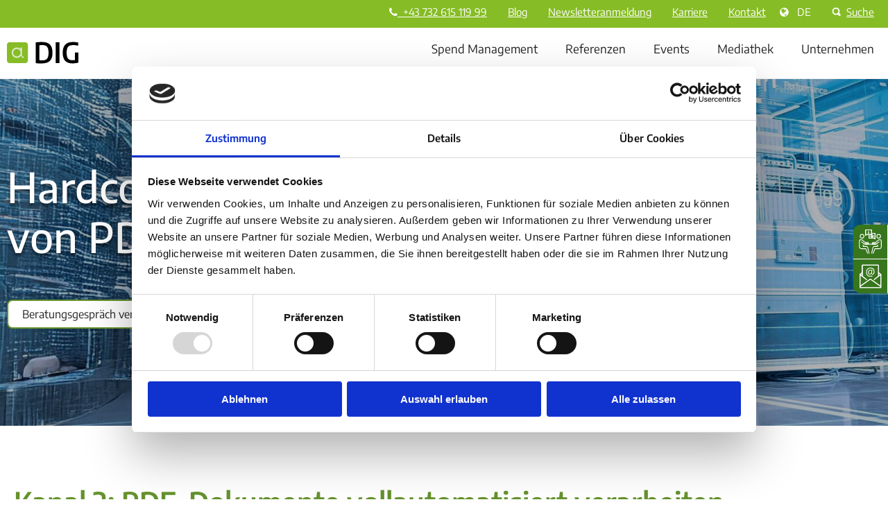

--- FILE ---
content_type: text/html; charset=UTF-8
request_url: https://dig.at/de/spend-management/operativer-einkauf/ap-automation/ocr
body_size: 17589
content:
<!doctype html><html lang="de"><head>
    <meta charset="utf-8">
    <title>Optical Character Recognition (OCR) - PDF automatisch verarbeiten | DIG</title>
    <link rel="shortcut icon" href="https://dig.at/hubfs/PA-Group/logos/group/Favicons/96/DG-Favicon-DIG-96.png">
    <meta name="description" content="Automatisieren Sie PDF-Dokumente mit DIG OCR &amp; Deep-OCR. KI-gestützte Datenextraktion &amp; kontinuierliches Lernen für effiziente Prozesse. Hier klicken!">
     
<meta name="viewport" content="width=device-width, initial-scale=1">

    <script src="/hs/hsstatic/jquery-libs/static-1.4/jquery/jquery-1.11.2.js"></script>
<script>hsjQuery = window['jQuery'];</script>
    <meta property="og:description" content="Automatisieren Sie PDF-Dokumente mit DIG OCR &amp; Deep-OCR. KI-gestützte Datenextraktion &amp; kontinuierliches Lernen für effiziente Prozesse. Hier klicken!">
    <meta property="og:title" content="Optical Character Recognition (OCR) - PDF automatisch verarbeiten | DIG">
    <meta name="twitter:description" content="Automatisieren Sie PDF-Dokumente mit DIG OCR &amp; Deep-OCR. KI-gestützte Datenextraktion &amp; kontinuierliches Lernen für effiziente Prozesse. Hier klicken!">
    <meta name="twitter:title" content="Optical Character Recognition (OCR) - PDF automatisch verarbeiten | DIG">

    

    
    <style>
a.cta_button{-moz-box-sizing:content-box !important;-webkit-box-sizing:content-box !important;box-sizing:content-box !important;vertical-align:middle}.hs-breadcrumb-menu{list-style-type:none;margin:0px 0px 0px 0px;padding:0px 0px 0px 0px}.hs-breadcrumb-menu-item{float:left;padding:10px 0px 10px 10px}.hs-breadcrumb-menu-divider:before{content:'›';padding-left:10px}.hs-featured-image-link{border:0}.hs-featured-image{float:right;margin:0 0 20px 20px;max-width:50%}@media (max-width: 568px){.hs-featured-image{float:none;margin:0;width:100%;max-width:100%}}.hs-screen-reader-text{clip:rect(1px, 1px, 1px, 1px);height:1px;overflow:hidden;position:absolute !important;width:1px}
</style>

<link class="hs-async-css" rel="preload" href="https://dig.at/hubfs/hub_generated/template_assets/1/104441663323/1768838863646/template_main.min.css" as="style" onload="this.onload=null;this.rel='stylesheet'" position="header">
<noscript><link rel="stylesheet" href="https://dig.at/hubfs/hub_generated/template_assets/1/104441663323/1768838863646/template_main.min.css"></noscript>
<link class="hs-async-css" rel="preload" href="https://dig.at/hubfs/hub_generated/template_assets/1/104440251714/1768838848580/template_theme-overrides.css" as="style" onload="this.onload=null;this.rel='stylesheet'" position="header">
<noscript><link rel="stylesheet" href="https://dig.at/hubfs/hub_generated/template_assets/1/104440251714/1768838848580/template_theme-overrides.css"></noscript>
<link class="hs-async-css" rel="preload" href="https://dig.at/hubfs/hub_generated/template_assets/1/179910068574/1768838840216/template_dg_child.css" as="style" onload="this.onload=null;this.rel='stylesheet'" position="header">
<noscript><link rel="stylesheet" href="https://dig.at/hubfs/hub_generated/template_assets/1/179910068574/1768838840216/template_dg_child.css"></noscript>
<link rel="stylesheet" href="/hs/hsstatic/cos-LanguageSwitcher/static-1.336/sass/LanguageSwitcher.css">
<link rel="stylesheet" href="https://dig.at/hubfs/hub_generated/module_assets/1/83698161959/1753424054955/module_MultiLingual_Search_Input.min.css">
<link rel="stylesheet" href="https://dig.at/hubfs/hub_generated/module_assets/1/183767819009/1742728490832/module_DG_StickySidebar.min.css">
<link rel="stylesheet" href="https://dig.at/hubfs/hub_generated/module_assets/1/162001397262/1765807663065/module_MasterHeroMulti.min.css">

<style>
  body.loaded.modal-open {
    height: 100vh;
    overflow: hidden !important;
  }

  #hs_cos_wrapper_widget_1738764261676 #hero-background-mobile-widget_1738764261676 {
  display:none;
  width:100%;
  border-radius:0px !important;
}

#hs_cos_wrapper_widget_1738764261676 #hs-hero-widget_1738764261676 {
  background-size:cover;
  background-image:url(https://dig.at/hubfs/PA-Group/images/content/1920x600/gi-kl-1481351174-1920x600.jpg);
  padding-top:100px;
  padding-bottom:100px;
}

#hs_cos_wrapper_widget_1738764261676 #hs-hero-widget_1738764261676 .content h1 { color:#FFFFFF; }

#hs_cos_wrapper_widget_1738764261676 #hs-hero-widget_1738764261676 .hs-hero__content div.wrapper {
  flex-direction:row;
  max-width:px;
}

#hs_cos_wrapper_widget_1738764261676 #hs-hero-widget_1738764261676 .content .button_wrapper a { color:#ffffff; }

#hs_cos_wrapper_widget_1738764261676 #widget_1738764261676_form-modal.modal-dialog {
  display:none;
  position:fixed;
  max-width:100%;
  width:100vw;
  height:100vh;
  justify-content:center;
  align-items:center;
  background:rgba(0,0,0,.8);
}

#hs_cos_wrapper_widget_1738764261676 #widget_1738764261676_form-modal .form {
  padding:40px;
  background:#FFFFFF;
  max-height:90vh;
  overflow:scroll;
}

#hs_cos_wrapper_widget_1738764261676 #widget_1738764261676_form-modal .form h3 { display:inline; }

#hs_cos_wrapper_widget_1738764261676 #widget_1738764261676_form-modal .form button.close span { background-image:url(https://dig.at/hubfs/raw_assets/public/proALPHA_Group_Master/images/pA-Sprite@2x.png); }

#hs_cos_wrapper_widget_1738764261676 #widget_1738764261676_form-modal .form button.close {
  top:-30px;
  right:-30px;
}

@media screen and (min-width:951px) {
  #hs_cos_wrapper_widget_1738764261676 #hs-hero-widget_1738764261676.hs-hero:before { background-color:rgba(0,0,0,0.3); }
}

#hs_cos_wrapper_widget_1738764261676 #hs-hero-widget_1738764261676.hs-hero {
  color:#ffffff;
  min-height:500px;
  background-color:none;
}

#hs_cos_wrapper_widget_1738764261676 #hs-hero-widget_1738764261676 .hero_button:hover { color:#ffffff; }

@media screen and (max-width:950px) {
  #hs_cos_wrapper_widget_1738764261676 #hs-hero-widget_1738764261676.hs-hero { color:#fff; }
}

</style>


<style>
  
  @media(max-width:1200px){
  #hs-hero-widget_1738764261676.hs-hero {
    padding-left: 20px;
    padding-right: 20px;
    padding-bottom: 20px;
  }

  #hs-hero-widget_1738764261676 .hs-hero__content {
    margin-top: 0; /* Adjust as needed */
  }

  #hs-hero-widget_1738764261676 .hs-hero__content div.wrapper {
    flex-direction: row;
    align-content: baseline;
    align-items: baseline;
    width: 100%;
    gap: 10px;
  }

  #hs-hero-widget_1738764261676 .hs-hero__content div.content {
    max-width: 100%;
    width: 100%;
  }
}
</style>


<style>
.videoParent {
  position: absolute;
  top: 0;
  left: 0;
  width: 100%;
  height: 100%;
  z-index: 0;
  overflow: hidden;
  margin-bottom: -1px;
}
.videoParent video {
  position: absolute;
  top: 0;
  left: 0;
  width: 100%;
  height: 100%;
  object-fit: cover;
}
.videoParent.hiddenTransform {
  opacity: 0;
}
#hs-hero-widget_1738764261676  {
    background-size:cover !important;
    background-image: url('https://dig.at/hubfs/PA-Group/images/content/1920x600/gi-kl-1481351174-1920x600.jpg') !important; 
    padding-top: 100px !important; 
    padding-bottom: 100px !important;
  }
#hs-hero-widget_1738764261676.hs-hero {
  background-size: cover;
  background-attachment: scroll;
  background-position: center center;
  padding: 0;
  position: relative;
}
 #hs-hero-widget_1738764261676  a.cta_button p {
    width: 100% !important;
    max-width: 100% !important;
} 
#hs-hero-widget_1738764261676.hs-hero a.cta_button  {
    background-color: var(--primary-color);
    border-radius: 6px;
    font-size: 16px;
    padding: 10px 20px!important;
    transition: all .15s linear;
    margin-bottom: 4px !important;
    max-height: 25px;
  }
  
#hs-hero-widget_1738764261676.hs-hero h1 {
font-weight: 600;
font-size: 60px;
line-height: 120%;
color: {color=#FFFFFF, opacity=100, rgba=rgba(255, 255, 255, 1), rgb=rgb(255, 255, 255), hex=#FFFFFF, css=#FFFFFF};
text-shadow: 0px 4px 4px rgba(0, 0, 0, 0.50);
}
#hs-hero-widget_1738764261676.hs-hero .cta_button {
font-weight: normal;
font-size: 20px;
line-height: 120%;
text-align: center;
color: #FFFFFF;
border: unset;
}

#hs-hero-widget_1738764261676.hs-hero .button_wrapper { 
    display: inline-flex;
    justify-content: space-evenly;
    align-items: center;
    align-content: center;
    flex-wrap: wrap;
    gap:10px;
    margin-top: 20px;
}
  
  #hs-hero-widget_1738764261676.hs-hero h2 {
    font-style: normal;
    font-weight: normal;
    font-size: 40px;
    line-height: 120%;
    color: {color=#FFFFFF, opacity=100, rgba=rgba(255, 255, 255, 1), rgb=rgb(255, 255, 255), hex=#FFFFFF, css=#FFFFFF};
  }

#hs-hero-widget_1738764261676.hs-hero:before {
  content: "";
  display: block;
  position: absolute;
  top: 0;
  left: 0;
  right: 0;
  bottom: 0;
}
  
#hs-hero-widget_1738764261676 .hs-hero__content div.wrapper {
  display: flex;
  padding: 0px;
  position: relative;
  width: 100%;
  align-items: start;
  flex-wrap: wrap;
  justify-content: space-between;
  z-index: 1;
}
#hs-hero-widget_1738764261676 .hs-hero__content div.form {
  background-color: rgba(0, 0, 0, 0.5) !important;
  padding: 20px;
  max-width: 800px;
  min-width: 320px;
  width: 40%;
}
#hs-hero-widget_1738764261676 .hs-hero__content div.form a {
  color: #ffffff;
}
#hs-hero-widget_1738764261676 .hs-hero__content div.spacer {
    min-width: 60%;
}
#hs-hero-widget_1738764261676 .hs-hero__content div.image_container {
  align-items: center;
  display: flex;
  justify-content: center;
  min-width: 33.33%;
  padding: 20px;
  max-width: 40%;
  width: 100%;
}
  
#hs-hero-widget_1738764261676 .hs-hero__content div.right-column_text {
  width: 40%;
  display: flex;
  flex-direction: column;
}
  
#hs-hero-widget_1738764261676 .hs-hero__content div.image_container img {
 max-width: 100%;
}
  
#hs-hero-widget_1738764261676 .hs-hero__content div.video_container {
  width: 100%;
  -webkit-box-shadow: 0px 5px 10px 0px rgba(0, 0, 0, 0.5);
  -moz-box-shadow: 0px 5px 10px 0px rgba(0, 0, 0, 0.5);
  box-shadow: 0px 5px 10px 0px rgba(0, 0, 0, 0.5); 
}
  
#hs-hero-widget_1738764261676 .hs-hero__content div.form .hs-form label {
  color: #ffffff;
  font-size: 1rem;
}

#hs-hero-widget_1738764261676 .hs-hero__content p {
    line-height: 140%;
    font-size: 26px;
    font-weight: normal;
    color: #ffffff;
}
#hs-hero-widget_1738764261676 .hs-hero__content div.form p {
  color:white;
  font-size:14px;
}
  
#hs-hero-widget_1738764261676 .hs-hero__content div.form  .hs-button {
  background-color: #ffffff;
  color: #000000;
}

#hs-hero-widget_1738764261676 .hs-hero__content div.content {
  font-size: 1.8em;
  max-width: 60%; /* TODO: mit Andreas Weite 66.6% besprechen */
  padding: 0px 20px 40px 0px;
  min-width: 320px;
}

#hs-hero-widget_1738764261676 .hs-hero__content--center {
  text-align: center;
}
#hs-hero-widget_1738764261676 .hs-hero__content--right {
  text-align: right;
  }
  
@media screen and (max-width: 1250px) {
  #hs-hero-widget_1738764261676 .hs-hero__content div {
    max-width: 100%;
    
  }
  #hs-hero-widget_1738764261676 .hs-hero__content div.content {
    max-width: 100%;
    width: 100% !important;
  }
  #hs-hero-widget_1738764261676 .hs-hero__content div.wrapper {
    align-items: center;
    display: flex;
    justify-content: space-between;
    padding: 0 20px;
    position: relative;
    width: 100%;
    z-index: 1;
    flex-direction: column;
  }
  
  #hs-hero-widget_1738764261676 .hs-hero__content div.right-column_text {
  width: 100%;
}
}
 @media screen and (min-width: 401px) {
  #hs-hero-widget_1738764261676.hs-hero {
    padding-left: 10px;
    padding-right: 10px;
    padding-bottom: 50px;
  }
    #hs-hero-widget_1738764261676 .hs-hero__content {
      margin-top: 4%;
      max-width:1440px;
      margin:auto;
      width:100%;
      display: flex;
      justify-content: center;
  }
}

@media(max-width:950px){
  
   #hs-hero-widget_1738764261676.hs-hero {
    min-height: 50px !important;
  }
  #hero-background-mobile-widget_1738764261676 {
    display: block !important;
  }
  #hs-hero-widget_1738764261676 {
    background-image: none !important; 
  }
  #hs-hero-widget_1738764261676.hs-hero {
    padding-top: 20px !important;
    padding-bottom: 0px !important;
  }
  #hs-hero-widget_1738764261676.hs-hero .button_wrapper {
    flex-direction: row;
    align-content: baseline;
    align-items: baseline;
    width: 100%;
    gap: 10px;
    justify-content: flex-start;
    margin-top:20px;
  }
  #hs-hero-widget_1738764261676.hs-hero a.button.hero_button {
    margin-right: 0px;
  }
  #hs-hero-widget_1738764261676.hs-hero h1 {
    font-size:26px;
    max-width: 100%;
    color:   #222222  !important;
    text-shadow: none;
  }
  #hs-hero-widget_1738764261676 .hs-hero__content p {
    font-size: 20px;
    max-width: 100%;
    color: #555555;
  }
  #hs-hero-widget_1738764261676.hs-hero a.button.hero_button {
    margin-bottom: 5px;
  }
  #hs-hero-widget_1738764261676 .cta1 {
    padding-right: 0px;
}
  #hs-hero-widget_1738764261676 .hs-hero__content {
      margin-top: 25px;
      padding: 0 0;
  }
  #hs-hero-widget_1738764261676 .hs-hero__content div.content {
    max-width: 100% ;
    width:100%;
  }
  #hs-hero-widget_1738764261676 .hs-hero__content div.form {
    max-width: 100%;
    width: 100% !important;
  }
#hs-hero-widget_1738764261676 .hs-hero__content .content h1 {
  color:  #222222  !important;
  }
}

@media(max-width:767px){
  
  #hs-hero-widget_1738764261676.hs-hero {
    min-height: 50px !important;
  }
 #hs-hero-widget_1738764261676.hs-hero h1 {
    font-size:26px;
    max-width: 100%;
  }
  #hs-hero-widget_1738764261676 .hs-hero__content p {
    font-size: 20px;
    max-width: 100%;
    }
  #hs-hero-widget_1738764261676 .hs-hero__content {
      margin-top: 25px;
      padding: 0 0;
  }
}
</style>


<style>
  #module_17340139451875 div.richtext-adv {
    max-width:1440px; 
    margin:auto; 
    padding: 40px; 
    background-color:rgba(255, 255, 255,0.9);
    border: 0px  rgba(255, 255, 255,1.0); 
    box-shadow: none;
  }
</style>

<link rel="stylesheet" href="https://dig.at/hubfs/hub_generated/module_assets/1/180213270395/1767710893481/module_MAChessBoard.min.css">

  <style>
    @media (max-width: 600px) {
      #module_17340143842796 .chess-card:nth-of-type(1) {
    order: 1;
  }  
    }

    
#module_17340143842796 .chess-card {
  height: 50vh;
    }
    
    @media (max-width: 767px) {
#module_17340143842796 .chess-card.text {
  
  height: auto;
    }    
    }
    
  </style>
  

  <style>
    @media (max-width: 600px) {
      #module_17340143842796 .chess-card:nth-of-type(2) {
    order: 2;
  }  
    }

    #module_17340143842796 .chess-card:nth-of-type(2) .content-wrapper {
      align-items: center;
      justify-content: left;
    }
    
    
#module_17340143842796 .chess-card {
  height: 50vh;
    }
    
    @media (max-width: 767px) {
#module_17340143842796 .chess-card.text {
  
  height: auto;
    }    
    }
    
  </style>
  

  <style>
    @media (max-width: 600px) {
      #module_17340143842796 .chess-card:nth-of-type(3) {
    order: 4;
  }  
    }

    #module_17340143842796 .chess-card:nth-of-type(3) .content-wrapper {
      align-items: center;
      justify-content: left;
    }
    
    
#module_17340143842796 .chess-card {
  height: 50vh;
    }
    
    @media (max-width: 767px) {
#module_17340143842796 .chess-card.text {
  
  height: auto;
    }    
    }
    
  </style>
  

  <style>
    @media (max-width: 600px) {
      #module_17340143842796 .chess-card:nth-of-type(4) {
    order: 3;
  }  
    }

    
#module_17340143842796 .chess-card {
  height: 50vh;
    }
    
    @media (max-width: 767px) {
#module_17340143842796 .chess-card.text {
  
  height: auto;
    }    
    }
    
  </style>
  

  <style>
    @media (max-width: 600px) {
      #module_17460052900235 .chess-card:nth-of-type(1) {
    order: 1;
  }  
    }

    
#module_17460052900235 .chess-card {
  height: 50vh;
    }
    
    @media (max-width: 767px) {
#module_17460052900235 .chess-card.text {
  
  height: auto;
    }    
    }
    
  </style>
  

  <style>
    @media (max-width: 600px) {
      #module_17460052900235 .chess-card:nth-of-type(2) {
    order: 2;
  }  
    }

    #module_17460052900235 .chess-card:nth-of-type(2) .content-wrapper {
      align-items: center;
      justify-content: left;
    }
    
    
#module_17460052900235 .chess-card {
  height: 50vh;
    }
    
    @media (max-width: 767px) {
#module_17460052900235 .chess-card.text {
  
  height: auto;
    }    
    }
    
  </style>
  

  <style>
    @media (max-width: 600px) {
      #module_17460052900235 .chess-card:nth-of-type(3) {
    order: 4;
  }  
    }

    #module_17460052900235 .chess-card:nth-of-type(3) .content-wrapper {
      align-items: center;
      justify-content: left;
    }
    
    
#module_17460052900235 .chess-card {
  height: 50vh;
    }
    
    @media (max-width: 767px) {
#module_17460052900235 .chess-card.text {
  
  height: auto;
    }    
    }
    
  </style>
  

  <style>
    @media (max-width: 600px) {
      #module_17460052900235 .chess-card:nth-of-type(4) {
    order: 3;
  }  
    }

    
#module_17460052900235 .chess-card {
  height: 50vh;
    }
    
    @media (max-width: 767px) {
#module_17460052900235 .chess-card.text {
  
  height: auto;
    }    
    }
    
  </style>
  

  <style>
    #hs_cos_wrapper_module_17460035174557 .class-cb8ccc94dc28a2466375bf105790cccb {}

  </style>


					  <style>
            #hs_cos_wrapper_module_17460035174557 a.button-teaser-link.btn-no1 {
  font-size:15px;
  color:#FFFFFF;
  border-radius:px;
  padding:px px;
  transition:all .3s;
}

#hs_cos_wrapper_module_17460035174557 a.button-teaser-link.btn-no1:hover {
  background-color:#A7AD32;
  color:#FFFFFF;
}

					</style>
          

<style>
  #module_17460035174557 {
    max-width:1440px; 
    margin:auto;
  }

  #module_17460035174557 .teaser_box-main { 
    display:flex;
    flex-wrap:;
  }

  #module_17460035174557 .teaser_box-boxmain { 
    margin:0px 20px 40px 20px; 
    display:flex;
    width:100%;
  }

  #module_17460035174557 .teaser_box-box {
    position:relative;
    width: 100%;
    min-height: 100%;
    display: flex;
    flex-direction: column;
  }

  #module_17460035174557 .teaser_box-inner {
    flex: 1;
    display: flex;
    flex-direction: column;
  }

  #module_17460035174557 .teaser_box-content {
    flex: 1;
  }

  /* For each teaser box, create specific styles */
  
#module_17460035174557 #teaser_box-box_1 .teaser_box-inner {
  padding: 
            
              100px 100px 0 100px
            
          ;
}

  #module_17460035174557 #teaser_box-box_1 .buttonteaser {
    margin-top: auto;
    padding: 
              20px 100px 100px 100px
            ;
  }
  

  #module_17460035174557 .button-teaser {
    position: relative;
    width: 100%;
  }

  #module_17460035174557 .button-teaser.btn-left {
    text-align: left;
  }

  #module_17460035174557 .button-teaser.btn-right {
    text-align: right;
  }

  #module_17460035174557 .button-teaser.btn-center {
    text-align: center;
  }
 

   #module_17460035174557 #teaser_box-box_1 .teaser_box-icon {
       display: flex;
       justify-content: center;
       width: 100%;
   }


  
  #module_17460035174557 .teaser_box-boxmain:first-child {
      margin-left:0px;
    }

    #module_17460035174557 .teaser_box-boxmain:last-child {
      margin-right:0px;
    }  

  @media (max-width:1200px) {
    #module_17460035174557 .teaser_box-main {
      display:flex;
      flex-wrap: wrap;
    }

    #module_17460035174557 .teaser_box-boxmain { 
      display:flex;
      flex-wrap: wrap;
      width:45%;
      margin-left:20px;
    }

    #module_17460035174557 .teaser_box-boxmain:first-child {
      margin-left:20px;
    }

    #module_17460035174557 .teaser_box-boxmain:last-child {
      margin-right:20px;
    }  

    #module_17460035174557 .teaser_box-box {
      width: 100%;
    } 
  }

  @media (max-width:870px) {
    #module_17460035174557 .teaser_box-main {
      display:flex;
      flex-wrap: wrap;
    }

    #module_17460035174557 .teaser_box-boxmain { 
      display:flex;
      width:100%; 
      flex-wrap: wrap;
      margin-bottom: 40px;
    }

    #module_17460035174557 .teaser_box-box {
      width: 100%;
    } 
  }
</style>

<link rel="stylesheet" href="https://dig.at/hubfs/hub_generated/module_assets/1/105463551920/1742728289116/module_MasterFooterSocialIcons.min.css">


<style>
  .socialmenu_wrap .ds-body>ul.list-inline a.ic {
    display:none;
  }

  .socialmenu_wrap .ds-body>ul.list-inline a.ic-facebook {
    display:block !important;
  }

  

.socialmenu_wrap .ds-body>ul.list-inline a.ic-xing {
    display:block !important;
  }

  

.socialmenu_wrap .ds-body>ul.list-inline a.ic-linkedin {
    display:block !important;
  }

  
  
  

  

</style>

<!-- Editor Styles -->
<style id="hs_editor_style" type="text/css">
.dnd_area-row-0-force-full-width-section > .row-fluid {
  max-width: none !important;
}
.dnd_area-row-1-max-width-section-centering > .row-fluid {
  max-width: 1440px !important;
  margin-left: auto !important;
  margin-right: auto !important;
}
.dnd_area-row-2-max-width-section-centering > .row-fluid {
  max-width: 1440px !important;
  margin-left: auto !important;
  margin-right: auto !important;
}
/* HubSpot Non-stacked Media Query Styles */
@media (min-width:768px) {
  .dnd_area-row-1-vertical-alignment > .row-fluid {
    display: -ms-flexbox !important;
    -ms-flex-direction: row;
    display: flex !important;
    flex-direction: row;
  }
  .cell_17333828720883-vertical-alignment {
    display: -ms-flexbox !important;
    -ms-flex-direction: column !important;
    -ms-flex-pack: start !important;
    display: flex !important;
    flex-direction: column !important;
    justify-content: flex-start !important;
  }
  .cell_17333828720883-vertical-alignment > div {
    flex-shrink: 0 !important;
  }
}
/* HubSpot Styles (default) */
.dnd_area-row-0-padding {
  padding-top: 0px !important;
  padding-bottom: 0px !important;
}
.dnd_area-row-0-background-layers {
  background-image: linear-gradient(rgba(241, 241, 241, 1), rgba(241, 241, 241, 1)) !important;
  background-position: left top !important;
  background-size: auto !important;
  background-repeat: no-repeat !important;
}
.dnd_area-row-1-padding {
  padding-top: 40px !important;
  padding-bottom: 40px !important;
}
.dnd_area-row-2-padding {
  padding-top: 40px !important;
  padding-bottom: 40px !important;
}
.dnd_area-row-2-background-layers {
  background-image: url('https://dig.at/hubfs/PA-Group/images/content/1920x600/gi-kl-1711814304-1920x600.jpg') !important;
  background-position: center center !important;
  background-size: cover !important;
  background-repeat: no-repeat !important;
}
.dnd_area-row-3-padding {
  padding-top: 40px !important;
  padding-bottom: 40px !important;
}
.dnd_area-row-3-background-layers {
  background-image: linear-gradient(rgba(241, 241, 241, 1), rgba(241, 241, 241, 1)) !important;
  background-position: left top !important;
  background-size: auto !important;
  background-repeat: no-repeat !important;
}
.dnd_area-row-4-padding {
  padding-top: 40px !important;
  padding-bottom: 40px !important;
}
.dnd_area-row-4-background-layers {
  background-image: linear-gradient(rgba(255, 255, 255, 1), rgba(255, 255, 255, 1)) !important;
  background-position: left top !important;
  background-size: auto !important;
  background-repeat: no-repeat !important;
}
.cell_17387642618922-row-0-padding {
  padding-top: 0px !important;
  padding-bottom: 0px !important;
}
.cell_17340143842793-row-0-padding {
  padding-top: 0px !important;
  padding-bottom: 0px !important;
}
.cell_1746005290023-row-0-padding {
  padding-top: 0px !important;
  padding-bottom: 0px !important;
}
</style>
    

    
    <link rel="canonical" href="https://dig.at/de/spend-management/operativer-einkauf/ap-automation/ocr">

<!-- Google Tag Manager -->
<script>(function(w,d,s,l,i){w[l]=w[l]||[];w[l].push({'gtm.start':
new Date().getTime(),event:'gtm.js'});var f=d.getElementsByTagName(s)[0],
j=d.createElement(s),dl=l!='dataLayer'?'&l='+l:'';j.async=true;j.src=
'https://www.googletagmanager.com/gtm.js?id='+i+dl;f.parentNode.insertBefore(j,f);
})(window,document,'script','dataLayer','GTM-MZBMJSTZ');</script>
<!-- End Google Tag Manager -->
<meta property="og:image" content="https://dig.at/hubfs/PA-Group/images/content/1920x1080/gi-kl-1481351174-1920x1080.jpg">
<meta property="og:image:width" content="1920">
<meta property="og:image:height" content="1080">

<meta name="twitter:image" content="https://dig.at/hubfs/PA-Group/images/content/1920x1080/gi-kl-1481351174-1920x1080.jpg">


<meta property="og:url" content="https://dig.at/de/spend-management/operativer-einkauf/ap-automation/ocr">
<meta name="twitter:card" content="summary_large_image">
<meta http-equiv="content-language" content="de">
<link rel="alternate" hreflang="de" href="https://dig.at/de/spend-management/operativer-einkauf/ap-automation/ocr">
<link rel="alternate" hreflang="en" href="https://dig.at/en/spend-management/operational-procurement/ap-automation/ocr">






   
   
   
 

   <meta name="generator" content="HubSpot"></head>
  <body> 
    <div class="body-wrapper   hs-content-id-189442296472 hs-site-page page ">
            
         <div data-global-resource-path="Proalpha_Gruppe - Child/partials/DG_Header.html">




<div class="header-wrapper de-headr" style="width=2100px !important">
  <div id="Latest_HubL_var">
          <!-- is_in_hs_app -->

<!-- Editor Variables -->

  </div>
  <header class="header" style="width=2100px !important">
    <div class="header-top">
      <div class="header__container"> 
      <span class="header-link"><ul><li><a><i class="fa fa-phone" aria-hidden="true"></i>&nbsp; +43 732 615 119 99</a></li></ul></span> 
      <div id="hs_cos_wrapper_module_17291591581824" class="hs_cos_wrapper hs_cos_wrapper_widget hs_cos_wrapper_type_module" style="" data-hs-cos-general-type="widget" data-hs-cos-type="module"><div class="header-link">
          <ul>
            
            
	<li>
	
	<a class="toplinks" href="https://dig.at/de/blog">
	 <span>	<div id="hs_cos_wrapper_module_17291591581824_" class="hs_cos_wrapper hs_cos_wrapper_widget hs_cos_wrapper_type_inline_text" style="" data-hs-cos-general-type="widget" data-hs-cos-type="inline_text" data-hs-cos-field="text_1">Blog</div></span>
	</a>
     </li>

	<li>
	
	<a class="toplinks" href="https://dig.at/de/newsletter-anmeldung">
	 <span>	<div id="hs_cos_wrapper_module_17291591581824_" class="hs_cos_wrapper hs_cos_wrapper_widget hs_cos_wrapper_type_inline_text" style="" data-hs-cos-general-type="widget" data-hs-cos-type="inline_text" data-hs-cos-field="text_1">Newsletteranmeldung</div></span>
	</a>
     </li>

	<li>
	
	<a class="toplinks" href="https://jobs.proalpha.com/de/" target="_blank" rel="noopener">
	 <span>	<div id="hs_cos_wrapper_module_17291591581824_" class="hs_cos_wrapper hs_cos_wrapper_widget hs_cos_wrapper_type_inline_text" style="" data-hs-cos-general-type="widget" data-hs-cos-type="inline_text" data-hs-cos-field="text_1">Karriere</div></span>
	</a>
     </li>

	<li>
	
	<a class="toplinks" href="https://dig.at/de/kontakt">
	 <span>	<div id="hs_cos_wrapper_module_17291591581824_" class="hs_cos_wrapper hs_cos_wrapper_widget hs_cos_wrapper_type_inline_text" style="" data-hs-cos-general-type="widget" data-hs-cos-type="inline_text" data-hs-cos-field="text_1">Kontakt</div></span>
	</a>
     </li>

            <li>
            
          </li></ul>
        </div></div>
      
          <div class="lang-switcher_wrap">            
            <div class="header__language-switcher header--element">
             <div class="header__language-switcher--label" style="color: #fff !important;">
                <div id="hs_cos_wrapper_Language_switcher" class="hs_cos_wrapper hs_cos_wrapper_widget hs_cos_wrapper_type_module widget-type-language_switcher" style="" data-hs-cos-general-type="widget" data-hs-cos-type="module"><span id="hs_cos_wrapper_Language_switcher_" class="hs_cos_wrapper hs_cos_wrapper_widget hs_cos_wrapper_type_language_switcher" style="" data-hs-cos-general-type="widget" data-hs-cos-type="language_switcher"><div class="lang_switcher_class">
   <div class="globe_class" onclick="">
       <ul class="lang_list_class">
           <li>
               <a class="lang_switcher_link" data-language="de" lang="de" href="https://dig.at/de/spend-management/operativer-einkauf/ap-automation/ocr">Deutsch</a>
           </li>
           <li>
               <a class="lang_switcher_link" data-language="en" lang="en" href="https://dig.at/en/spend-management/operational-procurement/ap-automation/ocr">English</a>
           </li>
       </ul>
   </div>
</div></span></div>
                  <div class="header__language-switcher--label-current" style="color: #fff !important;">
                    DE 
                  </div>
              </div>
             </div>
           </div>
         
       <div class="h_srch">
        
          <div class="page-center">
            <div class="cm-row row row-fluid searchone">
                
                   <div id="hs_cos_wrapper_module_16620533504755" class="hs_cos_wrapper hs_cos_wrapper_widget hs_cos_wrapper_type_module" style="" data-hs-cos-general-type="widget" data-hs-cos-type="module"><!-- search_input.module - web-default-modules -->



<div class="hs-search-field">
    <div class="hs-search-field__bar">
      <form action="/hs-search-results">
        
        <input type="text" class="hs-search-field__input" name="term" autocomplete="off" aria-label="Search" placeholder="Suchtext eingeben">

        
          <input type="hidden" name="type" value="SITE_PAGE">
        
        
        
          <input type="hidden" name="type" value="BLOG_POST">
          <input type="hidden" name="type" value="LISTING_PAGE">
        
        
        
          <input type="hidden" name="language" value="de">
          
        
      </form>
    </div>
    <ul class="hs-search-field__suggestions"></ul>
</div>



<script>
  var hsSearch = function(_instance) {
    var TYPEAHEAD_LIMIT = 3;
    var KEYS = {
      TAB: 'Tab',
      ESC: 'Esc', // IE11 & Edge 16 value for Escape
      ESCAPE: 'Escape',
      UP: 'Up', // IE11 & Edge 16 value for Arrow Up
      ARROW_UP: 'ArrowUp',
      DOWN: 'Down', // IE11 & Edge 16 value for Arrow Down
      ARROW_DOWN: 'ArrowDown',
    };
    var searchTerm = '',
      searchForm = _instance,
      searchField = _instance.querySelector('.hs-search-field__input'),
      searchResults = _instance.querySelector('.hs-search-field__suggestions'),
      searchOptions = function() {
        var formParams = [];
        var form = _instance.querySelector('form');
        for (
          var i = 0;
          i < form.querySelectorAll('input[type=hidden]').length;
          i++
        ) {
          var e = form.querySelectorAll('input[type=hidden]')[i];
          if (e.name !== 'limit') {
            formParams.push(
              encodeURIComponent(e.name) + '=' + encodeURIComponent(e.value)
            );
          }
        }
        var queryString = formParams.join('&');
        return queryString;
      };

    var debounce = function(func, wait, immediate) {
        var timeout;
        return function() {
          var context = this,
            args = arguments;
          var later = function() {
            timeout = null;
            if (!immediate) {
              func.apply(context, args);
            }
          };
          var callNow = immediate && !timeout;
          clearTimeout(timeout);
          timeout = setTimeout(later, wait || 200);
          if (callNow) {
            func.apply(context, args);
          }
        };
      },
      emptySearchResults = function() {
        searchResults.innerHTML = '';
        searchField.focus();
        searchForm.classList.remove('hs-search-field--open');
        console.log('Emptied search results.');
      },
      fillSearchResults = function(response) {
        var items = [];
        items.push(
          
          "<li id='results-for'>Ergebnisse für \"" + response.searchTerm + '"</li>'
          
        );
        response.results.forEach(function(val, index) {
          items.push(
            "<li id='result" +
              index +
              "'><a href='" +
              val.url +
              "'>" +
              val.title +
              '</a></li>'
          );
        });

        emptySearchResults();
        searchResults.innerHTML = items.join('');
        searchForm.classList.add('hs-search-field--open');
        console.log('Filled search results.');
      },
      getSearchResults = function() {
       // let searchOptionsTrimmed = searchOptions().split('&language=de')[0];
       
        var request = new XMLHttpRequest();
        var requestUrl =
          '/_hcms/search?&term=' +
          encodeURIComponent(searchTerm) +
          '&limit=' +
          encodeURIComponent(TYPEAHEAD_LIMIT) +
          '&autocomplete=true&analytics=true&' +
          searchOptions();
       
        console.log('requestUrl', requestUrl);
     
        
        request.open('GET', requestUrl, true);
        request.onload = function() {
          if (request.status >= 200 && request.status < 400) {
            var data = JSON.parse(request.responseText);
            if (data.total > 0) {
              console.log('data', data);
              fillSearchResults(data);
              trapFocus();
            } else {
              emptySearchResults();
            }
          } else {
            console.error('Server reached, error retrieving results.');
          }
        };
        request.onerror = function() {
          console.error('Could not reach the server.');
        };
        request.send();
        console.log('Sent search request.');
      },
      trapFocus = function() {
        var tabbable = [];
        tabbable.push(searchField);
        var tabbables = searchResults.getElementsByTagName('A');
        for (var i = 0; i < tabbables.length; i++) {
          tabbable.push(tabbables[i]);
        }
        var firstTabbable = tabbable[0],
          lastTabbable = tabbable[tabbable.length - 1];
        var tabResult = function(e) {
            if (e.target == lastTabbable && !e.shiftKey) {
              e.preventDefault();
              firstTabbable.focus();
            } else if (e.target == firstTabbable && e.shiftKey) {
              e.preventDefault();
              lastTabbable.focus();
            }
          },
          nextResult = function(e) {
            e.preventDefault();
            if (e.target == lastTabbable) {
              firstTabbable.focus();
            } else {
              tabbable.forEach(function(el) {
                if (el == e.target) {
                  tabbable[tabbable.indexOf(el) + 1].focus();
                }
              });
            }
          },
          lastResult = function(e) {
            e.preventDefault();
            if (e.target == firstTabbable) {
              lastTabbable.focus();
            } else {
              tabbable.forEach(function(el) {
                if (el == e.target) {
                  tabbable[tabbable.indexOf(el) - 1].focus();
                }
              });
            }
          };
        searchForm.addEventListener('keydown', function(e) {
          switch (e.key) {
            case KEYS.TAB:
              tabResult(e);
              break;
            case KEYS.ESC:
            case KEYS.ESCAPE:
              emptySearchResults();
              console.log('Closed search results.');
              break;
            case KEYS.UP:
            case KEYS.ARROW_UP:
              lastResult(e);
              break;
            case KEYS.DOWN:
            case KEYS.ARROW_DOWN:
              nextResult(e);
              break;
          }
        });
      },
      isSearchTermPresent = debounce(function() {
        searchTerm = searchField.value;
        if (searchTerm.length > 2) {
          getSearchResults();
          console.log('Search term present, fetching results.');
        } else if (searchTerm.length == 0) {
          emptySearchResults();
        }
      }, 250),
      init = (function() {
        searchField.addEventListener('input', function(e) {
          if (searchTerm != searchField.value) {
            isSearchTermPresent();
          }
        });
      })();
  };

  if (
    document.attachEvent
      ? document.readyState === 'complete'
      : document.readyState !== 'loading'
  ) {
    var searchResults = document.querySelectorAll('.hs-search-field');
    Array.prototype.forEach.call(searchResults, function(el) {
      var hsSearchModule = hsSearch(el);
    });
    console.log('DOMContentLoaded: Search modules initialized.');
  } else {
    document.addEventListener('DOMContentLoaded', function() {
      var searchResults = document.querySelectorAll('.hs-search-field');
      Array.prototype.forEach.call(searchResults, function(el) {
        var hsSearchModule = hsSearch(el);
      });
      console.log('DOMContentLoaded: Search modules initialized.');
    });
  }
</script></div> 
                
            </div>    
          </div>
        
        </div>

        <div class="srch-trigger-wrap">
          <a class="srch_tigger" href="#"><span class="magnify"></span>Suche</a>
        </div>
      </div>
    </div>

    <div class="header-main">
      <div class="header__container">
        <div class="header-logo">
         <div id="hs_cos_wrapper_module_172915834104138" class="hs_cos_wrapper hs_cos_wrapper_widget hs_cos_wrapper_type_module widget-type-logo" style="" data-hs-cos-general-type="widget" data-hs-cos-type="module">
  





  <span id="hs_cos_wrapper_module_172915834104138_hs_logo_widget" class="hs_cos_wrapper hs_cos_wrapper_widget hs_cos_wrapper_type_logo" style="" data-hs-cos-general-type="widget" data-hs-cos-type="logo"><a href="/de" id="hs-link-module_172915834104138_hs_logo_widget" style="border-width:0px;border:0px;"><img src="https://dig.at/hubfs/PA-Group/logos/group/100h/svg/DI-Logo-RGB-100h.svg" class="hs-image-widget " height="42" style="height: auto;width:103px;border-width:0px;border:0px;" width="103" alt="DI-Logo-RGB-100h" title="DI-Logo-RGB-100h"></a></span>
</div>
        </div>   

        <div class="header-right">        
         <div class="custom-menu-primary">
              <div id="hs_cos_wrapper_module_172915811462036" class="hs_cos_wrapper hs_cos_wrapper_widget hs_cos_wrapper_type_module" style="" data-hs-cos-general-type="widget" data-hs-cos-type="module">
<span id="hs_cos_wrapper_module_172915811462036_" class="hs_cos_wrapper hs_cos_wrapper_widget hs_cos_wrapper_type_menu" style="" data-hs-cos-general-type="widget" data-hs-cos-type="menu"><div id="hs_menu_wrapper_module_172915811462036_" class="hs-menu-wrapper active-branch flyouts hs-menu-flow-horizontal" role="navigation" data-sitemap-name="default" data-menu-id="183671058084" aria-label="Navigation Menu">
 <ul role="menu" class="active-branch">
  <li class="hs-menu-item hs-menu-depth-1 hs-item-has-children active-branch" role="none"><a href="https://dig.at/de/spendmanagement/" aria-haspopup="true" aria-expanded="false" role="menuitem">Spend Management</a>
   <ul role="menu" class="hs-menu-children-wrapper active-branch">
    <li class="hs-menu-item hs-menu-depth-2 hs-item-has-children active-branch" role="none"><a href="javascript:;" role="menuitem">operativer Einkauf</a>
     <ul role="menu" class="hs-menu-children-wrapper active-branch">
      <li class="hs-menu-item hs-menu-depth-3" role="none"><a href="https://dig.at/de/spend-management/operativer-einkauf/supply-chain-collaboration/" role="menuitem">Supply Chain Collaboration</a></li>
      <li class="hs-menu-item hs-menu-depth-3 hs-item-has-children active-branch" role="none"><a href="https://dig.at/de/spend-management/operativer-einkauf/ap-automation" role="menuitem">AP Automation</a>
       <ul role="menu" class="hs-menu-children-wrapper active-branch">
        <li class="hs-menu-item hs-menu-depth-4" role="none"><a href="https://dig.at/de/spend-management/operativer-einkauf/ap-automation/rechnungsverarbeitung" role="menuitem">Rechnungsverarbeitung</a></li>
        <li class="hs-menu-item hs-menu-depth-4" role="none"><a href="https://dig.at/de/spend-management/operativer-einkauf/ap-automation/edi" role="menuitem">EDI</a></li>
        <li class="hs-menu-item hs-menu-depth-4 active active-branch" role="none"><a href="https://dig.at/de/spend-management/operativer-einkauf/ap-automation/ocr" role="menuitem">PDF per Mail</a></li>
        <li class="hs-menu-item hs-menu-depth-4" role="none"><a href="https://dig.at/de/spend-management/operativer-einkauf/ap-automation/xml-mail" role="menuitem">XML per Mail</a></li>
        <li class="hs-menu-item hs-menu-depth-4" role="none"><a href="https://dig.at/de/spend-management/operativer-einkauf/ap-automation/service-zukunftssicherheit" role="menuitem">Zukunftssicherheit</a></li>
       </ul></li>
      <li class="hs-menu-item hs-menu-depth-3 hs-item-has-children" role="none"><a href="https://dig.at/de/spend-management/operativer-einkauf/catalogue-procurement/" role="menuitem">Catalog Procurement</a>
       <ul role="menu" class="hs-menu-children-wrapper">
        <li class="hs-menu-item hs-menu-depth-4" role="none"><a href="https://dig.at/de/spend-management/operativer-einkauf/catalogue-procurement/vergleich-oci-punchout/" role="menuitem">Vergleich OCI Punchout</a></li>
        <li class="hs-menu-item hs-menu-depth-4" role="none"><a href="https://dig.at/de/spend-management/operativer-einkauf/catalogue-procurement/katalogarten/" role="menuitem">Katalogarten</a></li>
        <li class="hs-menu-item hs-menu-depth-4" role="none"><a href="https://dig.at/de/spend-management/operativer-einkauf/catalogue-procurement/lieferanten/" role="menuitem">Lieferanten</a></li>
        <li class="hs-menu-item hs-menu-depth-4" role="none"><a href="https://dig.at/de/lieferant-werden/" role="menuitem">Lieferant werden</a></li>
        <li class="hs-menu-item hs-menu-depth-4" role="none"><a href="https://dig.at/de/spend-management/operativer-einkauf/catalogue-procurement/potenzial/" role="menuitem">Potenzial</a></li>
       </ul></li>
     </ul></li>
    <li class="hs-menu-item hs-menu-depth-2 hs-item-has-children" role="none"><a href="javascript:;" role="menuitem">strategischer Einkauf</a>
     <ul role="menu" class="hs-menu-children-wrapper">
      <li class="hs-menu-item hs-menu-depth-3 hs-item-has-children" role="none"><a href="https://dig.at/de/spend-management/strategischer-einkauf/sourcing/" role="menuitem">Sourcing</a>
       <ul role="menu" class="hs-menu-children-wrapper">
        <li class="hs-menu-item hs-menu-depth-4" role="none"><a href="https://dig.at/de/spend-management/strategischer-einkauf/sourcing/rfi-request-for-information/" role="menuitem">RFI - request for information</a></li>
        <li class="hs-menu-item hs-menu-depth-4" role="none"><a href="https://dig.at/de/spend-management/strategischer-einkauf/sourcing/rfq-request-for-quotation/" role="menuitem">RFQ - request for quotation</a></li>
        <li class="hs-menu-item hs-menu-depth-4" role="none"><a href="https://dig.at/de/spend-management/strategischer-einkauf/sourcing/rfp-request-for-proposal/" role="menuitem">RFP - request for proposal</a></li>
       </ul></li>
      <li class="hs-menu-item hs-menu-depth-3 hs-item-has-children" role="none"><a href="https://dig.at/de/spend-management/strategischer-einkauf/supplier-lifecycle-management/" role="menuitem">Supplier Lifecycle Management</a>
       <ul role="menu" class="hs-menu-children-wrapper">
        <li class="hs-menu-item hs-menu-depth-4" role="none"><a href="https://dig.at/de/spend-management/strategischer-einkauf/supplier-lifecycle-management/eu-regularien" role="menuitem">EU-Regularien</a></li>
        <li class="hs-menu-item hs-menu-depth-4" role="none"><a href="https://dig.at/de/spend-management/strategischer-einkauf/supplier-lifecycle-management/lieferantenregistrierung" role="menuitem">Lieferantenregistrierung</a></li>
        <li class="hs-menu-item hs-menu-depth-4" role="none"><a href="https://dig.at/de/spend-management/strategischer-einkauf/supplier-lifecycle-management/stammdaten-aktualisierung" role="menuitem">Stammdaten-Aktualisierung</a></li>
        <li class="hs-menu-item hs-menu-depth-4" role="none"><a href="https://dig.at/de/spend-management/strategischer-einkauf/supplier-lifecycle-management/code-of-conduct" role="menuitem">Code of Conduct</a></li>
        <li class="hs-menu-item hs-menu-depth-4" role="none"><a href="https://dig.at/de/spend-management/strategischer-einkauf/supplier-lifecycle-management/dokumentenverlaengerung" role="menuitem">Dokumentenverlängerung</a></li>
        <li class="hs-menu-item hs-menu-depth-4" role="none"><a href="https://dig.at/de/spend-management/strategischer-einkauf/supplier-lifecycle-management/lieferantenentwicklung" role="menuitem">Lieferantenentwicklung</a></li>
       </ul></li>
      <li class="hs-menu-item hs-menu-depth-3" role="none"><a href="https://dig.at/de/spend-management/strategischer-einkauf/spend-analytics" role="menuitem">Spend Analytics</a></li>
     </ul></li>
   </ul></li>
  <li class="hs-menu-item hs-menu-depth-1" role="none"><a href="https://dig.at/de/referenzen" role="menuitem">Referenzen</a></li>
  <li class="hs-menu-item hs-menu-depth-1" role="none"><a href="https://dig.at/de/events" role="menuitem">Events</a></li>
  <li class="hs-menu-item hs-menu-depth-1 hs-item-has-children" role="none"><a href="https://dig.at/de/mediathek" aria-haspopup="true" aria-expanded="false" role="menuitem">Mediathek</a>
   <ul role="menu" class="hs-menu-children-wrapper">
    <li class="hs-menu-item hs-menu-depth-2" role="none"><a href="https://dig.at/de/mediathek/infomaterial" role="menuitem">Infomaterial</a></li>
   </ul></li>
  <li class="hs-menu-item hs-menu-depth-1 hs-item-has-children" role="none"><a href="https://dig.at/de/unternehmen/" aria-haspopup="true" aria-expanded="false" role="menuitem">Unternehmen</a>
   <ul role="menu" class="hs-menu-children-wrapper">
    <li class="hs-menu-item hs-menu-depth-2" role="none"><a href="https://dig.at/de/unternehmen/vison-mission" role="menuitem">Vision/Mission</a></li>
    <li class="hs-menu-item hs-menu-depth-2" role="none"><a href="https://dig.at/de/unternehmen/management/" role="menuitem">Management</a></li>
    <li class="hs-menu-item hs-menu-depth-2" role="none"><a href="https://dig.at/de/unternehmen/partner/" role="menuitem">Partner</a></li>
   </ul></li>
 </ul>
</div></span></div>
          </div>

          <div class="mobile_tools">
            <ul>
               
              <li>
                <a href="#" class="mo_lang-trigger"></a>
              </li>
                
              <li>
                <a href="#" class="mo_srch-trigger"></a>
              </li>
              <li>
                <a href="#" class="mobile-trigger"></a>
              </li>
            </ul>
          </div>
        </div>
      </div>
    </div>
  </header>
</div>
  <div class="mob-header-wrap">
    <div class="custom-menu-primary mobile-menu">
     <div id="hs_cos_wrapper_module_172915811462036" class="hs_cos_wrapper hs_cos_wrapper_widget hs_cos_wrapper_type_module" style="" data-hs-cos-general-type="widget" data-hs-cos-type="module">
<span id="hs_cos_wrapper_module_172915811462036_" class="hs_cos_wrapper hs_cos_wrapper_widget hs_cos_wrapper_type_menu" style="" data-hs-cos-general-type="widget" data-hs-cos-type="menu"><div id="hs_menu_wrapper_module_172915811462036_" class="hs-menu-wrapper active-branch flyouts hs-menu-flow-horizontal" role="navigation" data-sitemap-name="default" data-menu-id="183671058084" aria-label="Navigation Menu">
 <ul role="menu" class="active-branch">
  <li class="hs-menu-item hs-menu-depth-1 hs-item-has-children active-branch" role="none"><a href="https://dig.at/de/spendmanagement/" aria-haspopup="true" aria-expanded="false" role="menuitem">Spend Management</a>
   <ul role="menu" class="hs-menu-children-wrapper active-branch">
    <li class="hs-menu-item hs-menu-depth-2 hs-item-has-children active-branch" role="none"><a href="javascript:;" role="menuitem">operativer Einkauf</a>
     <ul role="menu" class="hs-menu-children-wrapper active-branch">
      <li class="hs-menu-item hs-menu-depth-3" role="none"><a href="https://dig.at/de/spend-management/operativer-einkauf/supply-chain-collaboration/" role="menuitem">Supply Chain Collaboration</a></li>
      <li class="hs-menu-item hs-menu-depth-3 hs-item-has-children active-branch" role="none"><a href="https://dig.at/de/spend-management/operativer-einkauf/ap-automation" role="menuitem">AP Automation</a>
       <ul role="menu" class="hs-menu-children-wrapper active-branch">
        <li class="hs-menu-item hs-menu-depth-4" role="none"><a href="https://dig.at/de/spend-management/operativer-einkauf/ap-automation/rechnungsverarbeitung" role="menuitem">Rechnungsverarbeitung</a></li>
        <li class="hs-menu-item hs-menu-depth-4" role="none"><a href="https://dig.at/de/spend-management/operativer-einkauf/ap-automation/edi" role="menuitem">EDI</a></li>
        <li class="hs-menu-item hs-menu-depth-4 active active-branch" role="none"><a href="https://dig.at/de/spend-management/operativer-einkauf/ap-automation/ocr" role="menuitem">PDF per Mail</a></li>
        <li class="hs-menu-item hs-menu-depth-4" role="none"><a href="https://dig.at/de/spend-management/operativer-einkauf/ap-automation/xml-mail" role="menuitem">XML per Mail</a></li>
        <li class="hs-menu-item hs-menu-depth-4" role="none"><a href="https://dig.at/de/spend-management/operativer-einkauf/ap-automation/service-zukunftssicherheit" role="menuitem">Zukunftssicherheit</a></li>
       </ul></li>
      <li class="hs-menu-item hs-menu-depth-3 hs-item-has-children" role="none"><a href="https://dig.at/de/spend-management/operativer-einkauf/catalogue-procurement/" role="menuitem">Catalog Procurement</a>
       <ul role="menu" class="hs-menu-children-wrapper">
        <li class="hs-menu-item hs-menu-depth-4" role="none"><a href="https://dig.at/de/spend-management/operativer-einkauf/catalogue-procurement/vergleich-oci-punchout/" role="menuitem">Vergleich OCI Punchout</a></li>
        <li class="hs-menu-item hs-menu-depth-4" role="none"><a href="https://dig.at/de/spend-management/operativer-einkauf/catalogue-procurement/katalogarten/" role="menuitem">Katalogarten</a></li>
        <li class="hs-menu-item hs-menu-depth-4" role="none"><a href="https://dig.at/de/spend-management/operativer-einkauf/catalogue-procurement/lieferanten/" role="menuitem">Lieferanten</a></li>
        <li class="hs-menu-item hs-menu-depth-4" role="none"><a href="https://dig.at/de/lieferant-werden/" role="menuitem">Lieferant werden</a></li>
        <li class="hs-menu-item hs-menu-depth-4" role="none"><a href="https://dig.at/de/spend-management/operativer-einkauf/catalogue-procurement/potenzial/" role="menuitem">Potenzial</a></li>
       </ul></li>
     </ul></li>
    <li class="hs-menu-item hs-menu-depth-2 hs-item-has-children" role="none"><a href="javascript:;" role="menuitem">strategischer Einkauf</a>
     <ul role="menu" class="hs-menu-children-wrapper">
      <li class="hs-menu-item hs-menu-depth-3 hs-item-has-children" role="none"><a href="https://dig.at/de/spend-management/strategischer-einkauf/sourcing/" role="menuitem">Sourcing</a>
       <ul role="menu" class="hs-menu-children-wrapper">
        <li class="hs-menu-item hs-menu-depth-4" role="none"><a href="https://dig.at/de/spend-management/strategischer-einkauf/sourcing/rfi-request-for-information/" role="menuitem">RFI - request for information</a></li>
        <li class="hs-menu-item hs-menu-depth-4" role="none"><a href="https://dig.at/de/spend-management/strategischer-einkauf/sourcing/rfq-request-for-quotation/" role="menuitem">RFQ - request for quotation</a></li>
        <li class="hs-menu-item hs-menu-depth-4" role="none"><a href="https://dig.at/de/spend-management/strategischer-einkauf/sourcing/rfp-request-for-proposal/" role="menuitem">RFP - request for proposal</a></li>
       </ul></li>
      <li class="hs-menu-item hs-menu-depth-3 hs-item-has-children" role="none"><a href="https://dig.at/de/spend-management/strategischer-einkauf/supplier-lifecycle-management/" role="menuitem">Supplier Lifecycle Management</a>
       <ul role="menu" class="hs-menu-children-wrapper">
        <li class="hs-menu-item hs-menu-depth-4" role="none"><a href="https://dig.at/de/spend-management/strategischer-einkauf/supplier-lifecycle-management/eu-regularien" role="menuitem">EU-Regularien</a></li>
        <li class="hs-menu-item hs-menu-depth-4" role="none"><a href="https://dig.at/de/spend-management/strategischer-einkauf/supplier-lifecycle-management/lieferantenregistrierung" role="menuitem">Lieferantenregistrierung</a></li>
        <li class="hs-menu-item hs-menu-depth-4" role="none"><a href="https://dig.at/de/spend-management/strategischer-einkauf/supplier-lifecycle-management/stammdaten-aktualisierung" role="menuitem">Stammdaten-Aktualisierung</a></li>
        <li class="hs-menu-item hs-menu-depth-4" role="none"><a href="https://dig.at/de/spend-management/strategischer-einkauf/supplier-lifecycle-management/code-of-conduct" role="menuitem">Code of Conduct</a></li>
        <li class="hs-menu-item hs-menu-depth-4" role="none"><a href="https://dig.at/de/spend-management/strategischer-einkauf/supplier-lifecycle-management/dokumentenverlaengerung" role="menuitem">Dokumentenverlängerung</a></li>
        <li class="hs-menu-item hs-menu-depth-4" role="none"><a href="https://dig.at/de/spend-management/strategischer-einkauf/supplier-lifecycle-management/lieferantenentwicklung" role="menuitem">Lieferantenentwicklung</a></li>
       </ul></li>
      <li class="hs-menu-item hs-menu-depth-3" role="none"><a href="https://dig.at/de/spend-management/strategischer-einkauf/spend-analytics" role="menuitem">Spend Analytics</a></li>
     </ul></li>
   </ul></li>
  <li class="hs-menu-item hs-menu-depth-1" role="none"><a href="https://dig.at/de/referenzen" role="menuitem">Referenzen</a></li>
  <li class="hs-menu-item hs-menu-depth-1" role="none"><a href="https://dig.at/de/events" role="menuitem">Events</a></li>
  <li class="hs-menu-item hs-menu-depth-1 hs-item-has-children" role="none"><a href="https://dig.at/de/mediathek" aria-haspopup="true" aria-expanded="false" role="menuitem">Mediathek</a>
   <ul role="menu" class="hs-menu-children-wrapper">
    <li class="hs-menu-item hs-menu-depth-2" role="none"><a href="https://dig.at/de/mediathek/infomaterial" role="menuitem">Infomaterial</a></li>
   </ul></li>
  <li class="hs-menu-item hs-menu-depth-1 hs-item-has-children" role="none"><a href="https://dig.at/de/unternehmen/" aria-haspopup="true" aria-expanded="false" role="menuitem">Unternehmen</a>
   <ul role="menu" class="hs-menu-children-wrapper">
    <li class="hs-menu-item hs-menu-depth-2" role="none"><a href="https://dig.at/de/unternehmen/vison-mission" role="menuitem">Vision/Mission</a></li>
    <li class="hs-menu-item hs-menu-depth-2" role="none"><a href="https://dig.at/de/unternehmen/management/" role="menuitem">Management</a></li>
    <li class="hs-menu-item hs-menu-depth-2" role="none"><a href="https://dig.at/de/unternehmen/partner/" role="menuitem">Partner</a></li>
   </ul></li>
 </ul>
</div></span></div>
    </div>
    
    <div class="mob-language" id="lang-menu">
      <div class="header__language-switcher header--element">
        <div class="header__language-switcher--label">
          
          <div id="hs_cos_wrapper_mobile_language-switcher" class="hs_cos_wrapper hs_cos_wrapper_widget hs_cos_wrapper_type_module widget-type-language_switcher" style="" data-hs-cos-general-type="widget" data-hs-cos-type="module"><span id="hs_cos_wrapper_mobile_language-switcher_" class="hs_cos_wrapper hs_cos_wrapper_widget hs_cos_wrapper_type_language_switcher" style="" data-hs-cos-general-type="widget" data-hs-cos-type="language_switcher"><div class="lang_switcher_class">
   <div class="globe_class" onclick="">
       <ul class="lang_list_class">
           <li>
               <a class="lang_switcher_link" data-language="de" lang="de" href="https://dig.at/de/spend-management/operativer-einkauf/ap-automation/ocr">Deutsch</a>
           </li>
           <li>
               <a class="lang_switcher_link" data-language="en" lang="en" href="https://dig.at/en/spend-management/operational-procurement/ap-automation/ocr">English</a>
           </li>
       </ul>
   </div>
</div></span></div>
          
        </div>
      </div>
    </div>
</div></div>
      
      <div>
      
 <div id="hs_cos_wrapper_module_17339248779517" class="hs_cos_wrapper hs_cos_wrapper_widget hs_cos_wrapper_type_module" style="" data-hs-cos-general-type="widget" data-hs-cos-type="module"><div class="stickysidebar" style="background: rgba(55, 118, 29, 1)">
 
  

      <div class="sidebaricon first " style="border-bottom: 1px solid #fff;">
        <img src="https://dig.at/hubfs/PA-Group/images/icons/line/IL-Beratungsgespraech-Consultation-white.svg" alt="IL-Beratungsgespraech"><br>
      </div>
      <div class="sidebarcontent" style="background: rgba(255, 255, 255, 1)">
        <p><strong>Beratungstermin vereinbaren</strong></p>
<p>Sie planen, eine unserer Lösungen neu einzuführen oder zu erweitern? <br>Wir beraten Sie gerne!</p>
<p><a class="btn" href="https://diggmbh3.od2.vtiger.com/appointments/MeetBernhardKukla?utm_campaign=DG_Beratungstermin_xde&amp;utm_source=sidebar" rel="noopener">Termin vereinbaren</a></p> 
        
      </div>
    <div style="clear: both;"></div>
    
  

      <div class="sidebaricon  last">
        <img src="https://dig.at/hubfs/PA-Group/images/icons/line/IL-e-mail-weiss.svg" alt="IL-e-mail-weiss"><br>
      </div>
      <div class="sidebarcontent" style="background: rgba(255, 255, 255, 1)">
        <p><strong>Schließen Sie sich über 15.000 Lesern an!</strong></p>
<p>Melden Sie sich jetzt für unseren Newsletter an und bleiben Sie stets up-to-date zu ERP, Best Practices und Business-News!</p>
<p><a class="btn" href="https://dig.at/de/newsletter" rel="noopener">Jetzt anmelden</a></p> 
        
      </div>
    <div style="clear: both;"></div>
    
  
  
</div></div>
<div class="container-fluid body-container-wrapper cm-lay">
<div class="row-fluid-wrapper">
<div class="row-fluid">
<div class="span12 widget-span widget-type-cell " style="" data-widget-type="cell" data-x="0" data-w="12">

<div class="row-fluid-wrapper row-depth-1 row-number-1 dnd_area-row-0-background-color dnd_area-row-0-force-full-width-section dnd_area-row-0-background-layers dnd-section dnd_area-row-0-padding">
<div class="row-fluid ">
<div class="span12 widget-span widget-type-cell dnd-column" style="" data-widget-type="cell" data-x="0" data-w="12">

<div class="row-fluid-wrapper row-depth-1 row-number-2 dnd-row cell_17387642618922-row-0-padding">
<div class="row-fluid ">
<div class="span12 widget-span widget-type-custom_widget dnd-module" style="" data-widget-type="custom_widget" data-x="0" data-w="12">
<div id="hs_cos_wrapper_widget_1738764261676" class="hs_cos_wrapper hs_cos_wrapper_widget hs_cos_wrapper_type_module" style="" data-hs-cos-general-type="widget" data-hs-cos-type="module"><img id="hero-background-mobile-widget_1738764261676" src="https://dig.at/hubfs/PA-Group/images/content/1920x600/gi-kl-1481351174-1920x600.jpg" alt="Automatisierung von PDF-Belegen">
<div id="hs-hero-widget_1738764261676" class="hs-hero" role="img" title="Automatisierung von PDF-Belegen" data-mp4="" data-webm="">
  <div class="hs-hero__content hs-hero__content--left aniFadeIn">
   <div class="wrapper">
    <div class="content">
      <h1><div id="hs_cos_wrapper_widget_1738764261676_" class="hs_cos_wrapper hs_cos_wrapper_widget hs_cos_wrapper_type_inline_text" style="" data-hs-cos-general-type="widget" data-hs-cos-type="inline_text" data-hs-cos-field="heading">Hardcore: Automatisierung von PDF-Belegen</div></h1>
       <div id="hs_cos_wrapper_widget_1738764261676_" class="hs_cos_wrapper hs_cos_wrapper_widget hs_cos_wrapper_type_inline_rich_text" style="" data-hs-cos-general-type="widget" data-hs-cos-type="inline_rich_text" data-hs-cos-field="main_content"></div> 
    <div class="button_wrapper">
      
        
        <button class="button hero_button" onclick="widget_1738764261676openModal()">
          Beratungsgespräch vereinbaren
        </button>
        
      
      
    
    </div>  
    </div>

     
      <div class="spacer">
        
     </div>
      
     
   </div>
    
  </div>
</div>
  
  <div id="widget_1738764261676_form-modal" class="modal modal-dialog">
    <div class="form">
      
      <h3 class="formtitel">
        Beratungsgespräch vereinbaren
      </h3>
      
      <button type="button" class="close">
        <span>X</span>
      </button>
        <span id="hs_cos_wrapper_widget_1738764261676_" class="hs_cos_wrapper hs_cos_wrapper_widget hs_cos_wrapper_type_form" style="" data-hs-cos-general-type="widget" data-hs-cos-type="form"><h3 id="hs_cos_wrapper_form_459778908_title" class="hs_cos_wrapper form-title" data-hs-cos-general-type="widget_field" data-hs-cos-type="text"></h3>

<div id="hs_form_target_form_459778908"></div>









</span>
    </div>
  </div>
  









</div>

</div><!--end widget-span -->
</div><!--end row-->
</div><!--end row-wrapper -->

</div><!--end widget-span -->
</div><!--end row-->
</div><!--end row-wrapper -->

<div class="row-fluid-wrapper row-depth-1 row-number-3 dnd_area-row-1-padding dnd_area-row-1-vertical-alignment dnd_area-row-1-max-width-section-centering dnd-section">
<div class="row-fluid ">
<div class="span12 widget-span widget-type-cell cell_17333828720883-vertical-alignment dnd-column" style="" data-widget-type="cell" data-x="0" data-w="12">

<div class="row-fluid-wrapper row-depth-1 row-number-4 dnd-row">
<div class="row-fluid ">
<div class="span12 widget-span widget-type-custom_widget dnd-module" style="" data-widget-type="custom_widget" data-x="0" data-w="12">
<div id="hs_cos_wrapper_widget_1733382882985" class="hs_cos_wrapper hs_cos_wrapper_widget hs_cos_wrapper_type_module widget-type-rich_text" style="" data-hs-cos-general-type="widget" data-hs-cos-type="module"><span id="hs_cos_wrapper_widget_1733382882985_" class="hs_cos_wrapper hs_cos_wrapper_widget hs_cos_wrapper_type_rich_text" style="" data-hs-cos-general-type="widget" data-hs-cos-type="rich_text"><h2>Kanal 2: PDF-Dokumente vollautomatisiert verarbeiten</h2>
<p><span style="font-weight: bold;">DIG.easyconnect bietet als Kanal genau das, was der Name verspricht: Einen unglaublich einfachen Zugang zu vollem EDI-Komfort über das DIG Portal, damit auch diese Eingangsdokumente nie wieder per Hand eingegeben werden müssen!</span><br>Dazu werden Daten aus PDF-Dokumenten je nach konkreten Voraussetzungen mittels OCR oder Deep-OCR (verfügbar sind beide technischen Lösungen) entsprechend umgewandelt und am DIG Portal je nach Anforderungen des Kunden vollautomatisch geprüft, aufbereitet und im gewünschten Format an das Zielsystem übergeben.</p></span></div>

</div><!--end widget-span -->
</div><!--end row-->
</div><!--end row-wrapper -->

</div><!--end widget-span -->
</div><!--end row-->
</div><!--end row-wrapper -->

<div class="row-fluid-wrapper row-depth-1 row-number-5 dnd_area-row-2-background-layers dnd_area-row-2-padding dnd_area-row-2-max-width-section-centering dnd-section dnd_area-row-2-background-image">
<div class="row-fluid ">
<div class="span12 widget-span widget-type-cell dnd-column" style="" data-widget-type="cell" data-x="0" data-w="12">

<div class="row-fluid-wrapper row-depth-1 row-number-6 dnd-row">
<div class="row-fluid ">
<div class="span12 widget-span widget-type-custom_widget dnd-module" style="" data-widget-type="custom_widget" data-x="0" data-w="12">
<div id="hs_cos_wrapper_module_17340139451875" class="hs_cos_wrapper hs_cos_wrapper_widget hs_cos_wrapper_type_module" style="" data-hs-cos-general-type="widget" data-hs-cos-type="module"><section id="module_17340139451875" class="">
  <div class="richtext-adv standardRadius hoverShadow">
    <span class="richtext-text-wrapper"><h3>Was ist OCR?</h3>
<p><strong>OCR</strong> steht für <strong>Optical Character Recognition</strong>, also<strong> Optische Zeichenerkennung</strong> oder gemeinhin auch <strong>Texterkennung</strong> genannt. Technisch sind nach entsprechenden Anlernphasen <strong>Erfolgsquoten bis zu 99 Prozent</strong> möglich, sodass manuelle und repetitive Aufgaben hinsichtlich Belegerfassung und Rechnungserkennung weitgehend automatisiert werden können. Neben "normalem" OCR bietet DIG <strong>auch Deep-OCR</strong>, bei dem eine <strong>künstliche Intelligenz</strong> die Anlernphasen erspart.</p></span>
  </div>
</section>

</div>

</div><!--end widget-span -->
</div><!--end row-->
</div><!--end row-wrapper -->

</div><!--end widget-span -->
</div><!--end row-->
</div><!--end row-wrapper -->

<div class="row-fluid-wrapper row-depth-1 row-number-7 dnd-section dnd_area-row-3-padding dnd_area-row-3-background-layers dnd_area-row-3-background-color">
<div class="row-fluid ">
<div class="span12 widget-span widget-type-cell dnd-column" style="" data-widget-type="cell" data-x="0" data-w="12">

<div class="row-fluid-wrapper row-depth-1 row-number-8 cell_17340143842793-row-0-padding dnd-row">
<div class="row-fluid ">
<div class="span12 widget-span widget-type-custom_widget dnd-module" style="" data-widget-type="custom_widget" data-x="0" data-w="12">
<div id="hs_cos_wrapper_module_17340143842796" class="hs_cos_wrapper hs_cos_wrapper_widget hs_cos_wrapper_type_module" style="" data-hs-cos-general-type="widget" data-hs-cos-type="module"><div id="module_17340143842796" class="master-chess">
  
  
  <div class="chess-card image" style="background-color:#ffffff;">
    
    <div class="cover b-lazy" style="background-image: url(https://dig.at/hubfs/PA-Group/images/content/1080x1080/gi-kl-1046521978-1080x1080.jpg)">
      <div class="overlay" style="background-color: rgba(0, 0, 0,0.0);"></div>
    </div>
    
    
  </div>
  
  
  <div class="chess-card text" style="background-color:#ffffff;">
    
    
    <div class="content-wrapper">
      <div class="text-content" style="text-align: left;">
        <h3>Automatisierte Verarbeitung von PDF-Belegen</h3>
Bestellungen z.B. über unsere <a href="/de/spend-management/operativer-einkauf/catalogue-procurement/" rel="noopener"><span style="text-decoration: underline;">eProcurement-Systeme</span></a> ziehen eingehende PDF-Belege nach sich. So z.B. <strong>Auftragsbestätigungen, Rechnungen, Lieferscheine</strong> und eingehende Kundenbestellungen, die automatisiert verarbeiten werden sollen. Dafür werden diese im ersten Schritt mittels <strong>OCR in maschinenlesbaren Text</strong> umgewandelt. Die PDF-Belege werden von einer <strong>speziellen Software analysiert</strong> und die Ergebnisse <strong>auf Gültigkeit bzw. Ausleserate geprüft.</strong> Die Erfolgsquote ist dabei abhängig von Klasse, Qualität, Aufbau und Formatierung des Ursprungsdokuments.<br><br>Die ausgelesenen Daten werden über eine <strong>Umwandlung in eine XML Datei</strong> strukturiert, mit der sämtliche Vorteile eines <strong>EDI-Belegflusses</strong> genutzt werden können.<br><br>
<ul>
<li>Auftragsbestätigungen</li>
<li>Rechnungen</li>
<li>Lieferscheine</li>
<li>eingehende Kundenbestellungen</li>
</ul>
        
        
      </div>
    </div>      
    
  </div>
  
  
  <div class="chess-card text" style="background-color:#ffffff;">
    
    
    <div class="content-wrapper">
      <div class="text-content" style="text-align: left;">
        <h3>Lieferscheinerkennung in der Praxis</h3>
Ob auf Baustellen oder in verschiedenen Lagern: <strong>Lieferscheine</strong> machen oft viel mit, bevor sie eingescannt werden! Auch stimmen auf Positionsebene die <strong>Artikelnummern des Lieferanten</strong> nicht mit den eigenen überein. DIG ermöglicht deshalb eine <strong>automatisierte Zuordnung des Lieferscheins zur Bestellung im ERP</strong> (mittels per OCR erkannter Bestellnummer). Das erleichtert nicht nur die Kontrolle, sondern ermöglicht auch ein lernendes System, das aus der <strong>manuellen Zuordnung der einzelnen Positionen</strong> die Fähigkeit ableitet, diese Artikel trotz unterschiedlicher Artikelnummer <strong>das nächste Mal automatisiert zu prüfen!</strong>
        
        
      </div>
    </div>      
    
  </div>
  
  
  <div class="chess-card image" style="background-color:#ffffff;">
    
    <div class="cover b-lazy" style="background-image: url(https://dig.at/hubfs/PA-Group/images/content/1080x1080/gi-kl-1066494820-1080x1080.jpg)">
      <div class="overlay" style="background-color: rgba(0, 0, 0,0.0);"></div>
    </div>
    
    
  </div>
  
</div></div>

</div><!--end widget-span -->
</div><!--end row-->
</div><!--end row-wrapper -->

</div><!--end widget-span -->
</div><!--end row-->
</div><!--end row-wrapper -->

<div class="row-fluid-wrapper row-depth-1 row-number-9 dnd-section dnd_area-row-4-background-layers dnd_area-row-4-background-color dnd_area-row-4-padding">
<div class="row-fluid ">
<div class="span12 widget-span widget-type-cell dnd-column" style="" data-widget-type="cell" data-x="0" data-w="12">

<div class="row-fluid-wrapper row-depth-1 row-number-10 dnd-row cell_1746005290023-row-0-padding">
<div class="row-fluid ">
<div class="span12 widget-span widget-type-custom_widget dnd-module" style="" data-widget-type="custom_widget" data-x="0" data-w="12">
<div id="hs_cos_wrapper_module_17460052900235" class="hs_cos_wrapper hs_cos_wrapper_widget hs_cos_wrapper_type_module" style="" data-hs-cos-general-type="widget" data-hs-cos-type="module"><div id="module_17460052900235" class="master-chess">
  
  
  <div class="chess-card image" style="background-color:#ffffff;">
    
    <div class="cover b-lazy" style="background-image: url(https://dig.at/hubfs/PA-Group/images/content/1080x1080/gi-kl-1149178089-1080x1080.jpg)">
      <div class="overlay" style="background-color: rgba(0, 0, 0,0.0);"></div>
    </div>
    
    
  </div>
  
  
  <div class="chess-card text" style="background-color:#f1f1f1;">
    
    
    <div class="content-wrapper">
      <div class="text-content" style="text-align: left;">
        <h3>Wie OCR lernt, PDF-Belege korrekt zu lesen</h3>
<p>Beim <strong>Standard-OCR</strong> wird die Erkennungssicherheit der Felder und Auslesung der Werte wird mit einem Punktwert gekennzeichnet. Notwendig ist dies, weil <strong>Belege unterschiedlicher Absender verschieden formatiert</strong> sind, also einzelne Felder und Positionen ganz andere Daten enthalten können. Dabei kann ein <strong>Grenzwert definiert</strong> werden, ab dem eine <strong>manuelle Validierung</strong> erfolgen soll. Dabei prüft der zuständige Mitarbeiter in einer Weboberfläche die Inhalte und führt <strong>gegebenenfalls Korrekturen</strong> durch. Auf diese Weise <strong>lernt das System</strong> laufend dazu, indem nicht erkannte Felder in der grafischen Oberfläche markiert und gespeichert werden. Als <strong>Cloud-Lösung</strong> lernt die Software aus den Eingaben aller Anwender und bietet somit allen einen <strong>schnelleren Lernfortschritt.</strong><br><br>Einen noch schnelleren und erfolgreichen Weg eröffnet DIG mit der Integration von <strong>Deep-OCR:</strong> Bei dieser innovativen Art der <strong>Dokumenten-Analyse</strong> wird die korrekte Erfassung von Daten in Belegen mit unterschiedlichen Layouts mittels <strong>KI (künstliche Intelligenz)</strong> trainiert. So werden etwa Positionsdaten aus Eingangsrechnungen direkt an die Buchhaltungssoftware übergeben, sodass Buchungssätze direkt erstellt werden können.</p>
        
        
      </div>
    </div>      
    
  </div>
  
  
  <div class="chess-card text" style="background-color:#f1f1f1;">
    
    
    <div class="content-wrapper">
      <div class="text-content" style="text-align: left;">
        <h3>DIG-Trainingsunterstützung für Standard-OCR</h3>
<p>DIG unterstützt das <strong>OCR-Training</strong> zur Erkennung von Daten aus PDF-Rechnungen und anderen Belegen durch eine Überprüfung der einzelnen PDF-Dokumente, die keine befriedigenden Ergebnisse bringen. Im ersten Schritt werden <strong>Optimierungsmöglichkeiten durch Systemeinstellungen</strong> geprüft und vor der Durchführung besprochen. Bei Bedarf kann die Erkennungsrate <strong>auch mit individueller Programmierung</strong> soweit maximiert werden, dass im Regelfall nur noch Einzelfälle im Unternehmen validiert werden müssen.</p>
        
        
      </div>
    </div>      
    
  </div>
  
  
  <div class="chess-card image" style="background-color:#ffffff;">
    
    <div class="cover b-lazy" style="background-image: url(https://dig.at/hubfs/PA-Group/images/content/1080x1080/gi-kl-1327565196-1080x1080.jpg)">
      <div class="overlay" style="background-color: rgba(0, 0, 0,0.0);"></div>
    </div>
    
    
  </div>
  
</div></div>

</div><!--end widget-span -->
</div><!--end row-->
</div><!--end row-wrapper -->

</div><!--end widget-span -->
</div><!--end row-->
</div><!--end row-wrapper -->

<div class="row-fluid-wrapper row-depth-1 row-number-11 dnd-section">
<div class="row-fluid ">
<div class="span12 widget-span widget-type-cell dnd-column" style="" data-widget-type="cell" data-x="0" data-w="12">

<div class="row-fluid-wrapper row-depth-1 row-number-12 dnd-row">
<div class="row-fluid ">
<div class="span12 widget-span widget-type-custom_widget dnd-module" style="" data-widget-type="custom_widget" data-x="0" data-w="12">
<div id="hs_cos_wrapper_module_17460035174557" class="hs_cos_wrapper hs_cos_wrapper_widget hs_cos_wrapper_type_module" style="" data-hs-cos-general-type="widget" data-hs-cos-type="module">
	
  


<div id="module_17460035174557" class="tertiary">

<div class="teaser_box-main">

  
<div class="teaser_box-boxmain" style="margin:;">
	<div id="teaser_box-box_1" class="teaser_box-box sameheight" style="color: #000000; background-color:rgba(134, 188, 37,0.8);border: px  rgba(168, 168, 172,1.0); box-shadow: ">
   <div class="teaser_box-icon" style="margin-top:0px;"> 
			
	  </div>
     <div class="teaser_box-inner" style="padding:

    
        100px 100px 0 100px
    
;">
			<div class="teaser_box-content">
       <h3 style="font-size: 26px; color: #000000;text-align:center;  margin-top: 0px;">Testen Sie das magische Auslesen Ihrer PDF-Belege!</h3>
			   <p style="text-align: center;">Überzeugen Sie sich selbst, wie OCR und Deep-OCR mit genau Ihren Belegen traumhafte Resultate und vollen EDI-Komfort bringen und so nicht nur Zeit sparen, sondern auch Übertragungsfehler vermeiden!</p>
       
	    </div>
  			  
     </div> <!-- Ende teaser_box-inner -->
       
      <div class="buttonteaser" style="padding:  20px 100px 100px 100px  ">
      <div class="button-teaser btn-center">
						<div class="button-teaser-item ">
						  
						  
						  
							
							  
							                  
						  
						  <a href="https://dig.at/de/spend-management/operativer-einkauf/ap-automation/xml-mail" class="button-teaser-link btn btn-no1">
							<div class="button-teaser-link-text">
							  Zum Kanal 3: volles EDI per Mail und XML!
							</div>
						  </a>
						  
            
				   </div>
			   </div> <!-- Ende Button -->
        </div> <!-- Ende Button -->
      
		  </div> <!-- Ende sameheight -->

  

  
  
  
  </div>  <!-- Ende teaser_box-boxmain -->
 
</div> <!-- Ende teaser_box-main -->
</div>





</div>

</div><!--end widget-span -->
</div><!--end row-->
</div><!--end row-wrapper -->

</div><!--end widget-span -->
</div><!--end row-->
</div><!--end row-wrapper -->

</div><!--end widget-span -->
</div>
</div>
</div>



      </div>
      
         <div data-global-resource-path="Proalpha_Gruppe - Child/partials/DG_Footer.html"><footer class="footer">
  <div class="footer-top">
     <!-- Abschnitt Social-Media und Kontakt-->     
    <div class="footer__container">
      <div class="inner">
        <div class="row-fluid row">
           <div class="footer-left span4 mobile-hidden">
            <!--instagram -->
                <div class="socialmenu_wrap">
                  <div class="ds-body">
                    <div id="hs_cos_wrapper_module_17277863344501" class="hs_cos_wrapper hs_cos_wrapper_widget hs_cos_wrapper_type_module" style="" data-hs-cos-general-type="widget" data-hs-cos-type="module"><div style="max-width:1440px; margin:auto;" class="socialmenu_wrap">
  <div class="ds-body">

   <div class="content" style="display:none">
      <div id="socialmenu" class="socialmenu">
        <h4>proALPHA Teilen &amp; Folgen:</h4>
        
        <!--facebook-->
       
        <ul class="facebook share">
          <li>
            <a href="http://www.facebook.com/sharer/sharer.php?u=https://dig.at/de/spend-management/operativer-einkauf/ap-automation/ocr" target="_blank">
              
              Seite weiterempfehlen
              

            </a>
          </li>
          <li>
            <a href="https://www.facebook.com/DIG.AT" target="_blank">
              Auf Facebook folgen
            </a>
          </li>
        </ul>
       
        <!--twitter-->
       
        <!--linkedin-->
       
        <ul class="linkedin share">
          <li>
            <a href="http://www.linkedin.com/shareArticle?mini=true&amp;url=https://dig.at/de/spend-management/operativer-einkauf/ap-automation/ocr" target="_blank">
              
              Seite weiterempfehlen
              
            </a>
          </li>
          <li>
            <a href="https://at.linkedin.com/company/dig-linz" target="_blank">
              Seite weiterempfehlen
            </a>
          </li>
        </ul>
       
        <!--youtube-->
       
        <ul class="youtube  share">
          <li>
            <a href="https://www.youtube.com/channel/UC3fz3_lns2jEITNOL3XtmIw" target="_blank">
              Auf YouTube folgen
            </a>
          </li>
        </ul>
        <!--xing-->
        <ul class="xing  share">
          <li>
            <a href="https://www.xing.com/pages/diggmbh-weconnectbusiness" target="_blank">
              Auf Xing folgen
            </a>
          </li>
        </ul>
       
        <!--mail-->
       
        <span class="closeshare"></span>
      </div>
    </div> 
    <ul class="list-inline">
      
      <li>
        <a class="ic trigger ic-facebook" href="https://www.facebook.com/DIG.AT" target="_blank">Facebook</a>
      </li>
      
      
      <li>
        <a class="ic trigger ic-xing" data-target="xing" target="_blank" href="https://www.xing.com/pages/diggmbh-weconnectbusiness">Xing</a>
      </li>
      
      
      <li>
        <a class="ic trigger ic-linkedin" data-target="linkedin" target="_blank" href="https://at.linkedin.com/company/dig-linz">LinkedIn</a>
      </li>
      
      
      
      <li>
        <a class="ic trigger ic-youtube" data-target="youtube" target="_blank" href="https://www.youtube.com/channel/UC3fz3_lns2jEITNOL3XtmIw">YouTube</a>
      </li>
      
      
    </ul>    
  </div>

  <div class="mob-body mobile-meta">
    <div class="tab-links_wrap mmetanav">
      <ul>
        <li>
          <a data-id="tog-share" href="javascript:;" class="tog tablink tog-share">
            <span></span>
          </a>
        </li>
        <li>
          <a data-id="tog-infocenter" href="javascript:;" class="tog tablink tog-infocenter">
            <span></span>
          </a>
        </li>
        <li>
          <a data-id="tog-contact" href="javascript:;" class="tog tablink tog-contact">
            <span>&nbsp;</span>
          </a>
        </li>
        <li>
          <a data-id="tog-callback" href="javascript:;" class="tog tablink tog-callback">
            <span>&nbsp;</span>
          </a>
        </li>
      </ul>
    </div>

    <div class="content mmetacontent">
      <div class="inner">
        <div class="tabcontent" id="tog-share">
          <div class="inner">
            <div class="socialmenu">
              <h4>proALPHA Teilen &amp; Folgen:</h4>

              <!--facebook-->
              <ul class="facebook share">
                <li>
                  <a href="http://www.facebook.com/sharer/sharer.php?u=https://dig.at/de/spend-management/operativer-einkauf/ap-automation/ocr" target="_blank">
                    
                    Seite weiterempfehlen
                    

                  </a>
                </li>
                <li>
                  <a href="https://www.facebook.com/DIG.AT" target="_blank">
                    Auf Facebook folgen
                  </a>
                </li>
              </ul>
              <!--twitter-->
              <ul class="twitter  share">
                <li>
                  <a href="https://twitter.com/intent/tweet?url=https://dig.at/de/spend-management/operativer-einkauf/ap-automation/ocr&amp;text=DG_WS_OCR-Texterkennung_xde" target="_blank">
                    
                    Seite weiterempfehlen
                    
                  </a>
                </li>
                <li>
                  <a href="" target="_blank">
                    
                  </a>
                </li>
              </ul>
              <!--linkedin-->
              <ul class="linkedin  share">
                <li>
                  <a href="http://www.linkedin.com/shareArticle?mini=true&amp;url=https://dig.at/de/spend-management/operativer-einkauf/ap-automation/ocr" target="_blank">
                    
                    Seite weiterempfehlen
                    
                  </a>
                </li>
                <li>
                  <a href="https://at.linkedin.com/company/dig-linz" target="_blank">
                    Seite weiterempfehlen
                  </a>
                </li>
              </ul>
              <!--youtube-->
              <ul class="youtube  share">
                <li>
                  <a href="https://www.youtube.com/channel/UC3fz3_lns2jEITNOL3XtmIw" target="_blank">
                    Auf YouTube folgen
                  </a>
                </li>
              </ul>
              <!--xing-->
              <ul class="xing  share">
                <li>
                  <a href="https://www.xing.com/pages/diggmbh-weconnectbusiness" target="_blank">
                    Auf Xing folgen
                  </a>
                </li>
              </ul>
              <!--mail-->
              <ul class="mail  share">
                <li>
                  <a href="mailto:?body=https://dig.at/de/spend-management/operativer-einkauf/ap-automation/ocr" target="_blank">
                    
                  </a>
                </li>
              </ul>


            </div>
          </div>
        </div>
        <div class="tabcontent " id="tog-infocenter">
          <div class="inner">
            <h4>
              
            </h4>
          </div>
        </div>
        <div class="tabcontent " id="tog-contact">
          <div class="inner">
            <div class="form">
              <span id="hs_cos_wrapper_module_17277863344501_" class="hs_cos_wrapper hs_cos_wrapper_widget hs_cos_wrapper_type_form" style="" data-hs-cos-general-type="widget" data-hs-cos-type="form"><h3 id="hs_cos_wrapper_form_345870021_title" class="hs_cos_wrapper form-title" data-hs-cos-general-type="widget_field" data-hs-cos-type="text"></h3>

</span>              
            </div>
          </div>
        </div>
        <div class="tabcontent " id="tog-callback">
          <div class="inner">

            <div class="form">
              <span id="hs_cos_wrapper_module_17277863344501_" class="hs_cos_wrapper hs_cos_wrapper_widget hs_cos_wrapper_type_form" style="" data-hs-cos-general-type="widget" data-hs-cos-type="form"><h3 id="hs_cos_wrapper_form_505069174_title" class="hs_cos_wrapper form-title" data-hs-cos-general-type="widget_field" data-hs-cos-type="text"></h3>

</span>
            </div>
          </div>
        </div>
      </div>
    </div>

  </div>
</div>

</div>
                  </div>
                </div>            
          </div>
      <div class="footer-right span8"> </div>

        </div>
      </div>
    </div>
  </div>

  <div class="footer_spacer" style="background-color: rgba(115,127,135,1.0);">
    <div class="footer__container">
      <div class="spacer">
      </div>
    </div>
  </div>

  <div class="footer-bottom">
    <div class="footer__container">
      <div class="row-fluid row">
        <div class="footer_copyright span4">
          <div id="hs_cos_wrapper_footer_copyright_text" class="hs_cos_wrapper hs_cos_wrapper_widget hs_cos_wrapper_type_module widget-type-rich_text" style="" data-hs-cos-general-type="widget" data-hs-cos-type="module"><span id="hs_cos_wrapper_footer_copyright_text_" class="hs_cos_wrapper hs_cos_wrapper_widget hs_cos_wrapper_type_rich_text" style="" data-hs-cos-general-type="widget" data-hs-cos-type="rich_text">© 2026 – DIG GmbH<br>Ein Unternehmen der Proalpha Group</span></div>
        </div>

        <div class="footer_links span8">
          <div id="hs_cos_wrapper_module_172915841337339" class="hs_cos_wrapper hs_cos_wrapper_widget hs_cos_wrapper_type_module" style="" data-hs-cos-general-type="widget" data-hs-cos-type="module"><div class="header-link">
          <ul>
            
            
	<li>
	
	<a href="https://dig.at/de/impressum">
	 <span>	<div id="hs_cos_wrapper_module_172915841337339_" class="hs_cos_wrapper hs_cos_wrapper_widget hs_cos_wrapper_type_inline_text" style="" data-hs-cos-general-type="widget" data-hs-cos-type="inline_text" data-hs-cos-field="text_1">Impressum</div></span>
	</a>
     </li>

	<li>
	
	<a href="https://dig.at/de/datenschutz">
	 <span>	<div id="hs_cos_wrapper_module_172915841337339_" class="hs_cos_wrapper hs_cos_wrapper_widget hs_cos_wrapper_type_inline_text" style="" data-hs-cos-general-type="widget" data-hs-cos-type="inline_text" data-hs-cos-field="text_1">Datenschutz</div></span>
	</a>
     </li>

	<li>
	
	<a href="https://dig.at/de/trustcenter">
	 <span>	<div id="hs_cos_wrapper_module_172915841337339_" class="hs_cos_wrapper hs_cos_wrapper_widget hs_cos_wrapper_type_inline_text" style="" data-hs-cos-general-type="widget" data-hs-cos-type="inline_text" data-hs-cos-field="text_1">Trustcenter</div></span>
	</a>
     </li>

	<li>
	
	<a href="https://dig.at/de/hinweisgebersystem">
	 <span>	<div id="hs_cos_wrapper_module_172915841337339_" class="hs_cos_wrapper hs_cos_wrapper_widget hs_cos_wrapper_type_inline_text" style="" data-hs-cos-general-type="widget" data-hs-cos-type="inline_text" data-hs-cos-field="text_1">Hinweisgeber</div></span>
	</a>
     </li>

            <li>
            
          </li></ul>
        </div></div>
        </div>
      </div>
    </div>
  </div>
</footer>

<div class="modal fade" id="modalglobal" tabindex="-1" role="dialog" aria-labelledby="myModalLabel">
  <div class="modal-dialog modal-lg" role="document">
    <button type="button" class="close" data-dismiss="modal" aria-label="Close">
      <span>close</span>
    </button>
    <div class="modal-content"></div>
  </div>
</div></div>
      
    </div>
     <a href="#" class="scrollUp">
  <div class="scrollUp-circle">
    <svg xmlns="http://www.w3.org/2000/svg" viewbox="0 0 384 512" class="scrollUp-svg">
      <!--! Font Awesome Free 6.6.0 by @fontawesome - https://fontawesome.com License - https://fontawesome.com/license/free (Icons: CC BY 4.0, Fonts: SIL OFL 1.1, Code: MIT License) Copyright 2024 Fonticons, Inc. -->
      <path d="M214.6 41.4c-12.5-12.5-32.8-12.5-45.3 0l-160 160c-12.5 12.5-12.5 32.8 0 45.3s32.8 12.5 45.3 0L160 141.2 160 448c0 17.7 14.3 32 32 32s32-14.3 32-32l0-306.7L329.4 246.6c12.5 12.5 32.8 12.5 45.3 0s12.5-32.8 0-45.3l-160-160z" />
    </svg>
  </div>
  </a>  
    
<!-- HubSpot performance collection script -->
<script defer src="/hs/hsstatic/content-cwv-embed/static-1.1293/embed.js"></script>
<script defer src="https://dig.at/hubfs/hub_generated/template_assets/1/104441962779/1768838852766/template_main.min.js"></script>
<script defer src="https://dig.at/hubfs/hub_generated/template_assets/1/181342418067/1768838849759/template_pg_child.min.js"></script>
<script defer src="https://dig.at/hubfs/hub_generated/template_assets/1/182484769628/1768838871943/template_scrollup.min.js"></script>
<script>
var hsVars = hsVars || {}; hsVars['language'] = 'de';
</script>

<script src="/hs/hsstatic/cos-i18n/static-1.53/bundles/project.js"></script>
<script src="/hs/hsstatic/keyboard-accessible-menu-flyouts/static-1.17/bundles/project.js"></script>
<script src="https://design-assets.hubspot.com/hubfs/Assets/Paraxify/paraxify.min.js"></script>

    <!--[if lte IE 8]>
    <script charset="utf-8" src="https://js.hsforms.net/forms/v2-legacy.js"></script>
    <![endif]-->

<script data-hs-allowed="true" src="/_hcms/forms/v2.js"></script>

    <script data-hs-allowed="true">
        var options = {
            portalId: '5039277',
            formId: '993b952a-fb43-4e4c-8003-43ca82e363c3',
            formInstanceId: '7572',
            
            pageId: '189442296472',
            
            region: 'na1',
            
            
            
            
            pageName: "Optical Character Recognition (OCR) - PDF automatisch verarbeiten | DIG",
            
            
            
            inlineMessage: "<strong>Vielen Dank f\u00FCr Ihre Anfrage<\/strong><br>Wir freuen uns \u00FCber Ihr Interesse an unseren Business-L\u00F6sungen und werden uns schon in K\u00FCrze mit Ihnen in Verbindung setzen.",
            
            
            rawInlineMessage: "<strong>Vielen Dank f\u00FCr Ihre Anfrage<\/strong><br>Wir freuen uns \u00FCber Ihr Interesse an unseren Business-L\u00F6sungen und werden uns schon in K\u00FCrze mit Ihnen in Verbindung setzen.",
            
            
            hsFormKey: "24d83d16e46ed9e5b376ad1356d1b78f",
            
            
            css: '',
            target: '#hs_form_target_form_459778908',
            
            
            
            
            
            
            
            contentType: "standard-page",
            
            
            
            formsBaseUrl: '/_hcms/forms/',
            
            
            
            formData: {
                cssClass: 'hs-form stacked hs-custom-form'
            }
        };

        options.getExtraMetaDataBeforeSubmit = function() {
            var metadata = {};
            

            if (hbspt.targetedContentMetadata) {
                var count = hbspt.targetedContentMetadata.length;
                var targetedContentData = [];
                for (var i = 0; i < count; i++) {
                    var tc = hbspt.targetedContentMetadata[i];
                     if ( tc.length !== 3) {
                        continue;
                     }
                     targetedContentData.push({
                        definitionId: tc[0],
                        criterionId: tc[1],
                        smartTypeId: tc[2]
                     });
                }
                metadata["targetedContentMetadata"] = JSON.stringify(targetedContentData);
            }

            return metadata;
        };

        hbspt.forms.create(options);
    </script>


<script>
// Function to update the hidden field
function updateHiddenFieldValue(formContainer) {
    let formElement;
  if(formContainer) {
    formElement = formContainer;
  } else {
    formElement = document.querySelector('#hs-hero-widget_1738764261676'); 
  }
   
    let hiddenInputName = 'input[name="esm___form_hidden_field"]'; 
    let hiddenValue = 'Beratung';                                    
    if (formElement) {
        let hiddenInput = formElement.querySelector(hiddenInputName);
        
        if (hiddenInput) {
            hiddenInput.value = hiddenValue;
            return true;
        } else {
            
            return false;
        }
    } else {
        
        return false;
    }
}
  
     
  function widget_1738764261676openModal() {
    const bodyTag = document.querySelector('body');
    const htmlTag = document.querySelector('html');
    const formContainer = document.querySelector('#widget_1738764261676_form-modal');
    const closeButton = formContainer.querySelector('.close');
    formContainer.style.display = 'flex';
    formContainer.style.opacity = 1;
    bodyTag.classList.add('modal-open');
    htmlTag.classList.add('modal-open');
    updateHiddenFieldValue(formContainer)
    
    closeButton.addEventListener('click', function() {
      bodyTag.classList.remove('modal-open');
      htmlTag.classList.remove('modal-open');
      formContainer.style.display = 'none';
      }
    )
  

    formContainer.addEventListener('click', (e) => {
      if(e.target === formContainer) {
        formContainer.style.display = 'none';
        bodyTag.classList.remove('modal-open');
        htmlTag.classList.remove('modal-open');
      }
    });
  }

  
</script>


<script>
document.addEventListener('DOMContentLoaded', function () {
    // Function to show the modal
    function showModal(modalId, hiddenId) {
        var modal = document.getElementById(modalId);
        if (modal) {
            modal.classList.add('show');
            modal.style.display = 'block';
            modal.style.opacity = '1';
            document.body.style.overflowY = 'hidden';

            // Update the value of the hidden field within the modal's form
            var hiddenInput = modal.querySelector('input[name="esm___form_hidden_field"]');
            if (hiddenInput) {
                hiddenInput.value = hiddenId;
            }
        }
    }

    // Function to hide the modal
    function hideModal(modalId) {
        var modal = document.getElementById(modalId);
        if (modal) {
            modal.classList.remove('show');
            modal.style.display = 'none';
            modal.style.opacity = '0';
            document.body.style.overflowY = 'scroll';
        }
    }

    // Select the module by its ID
    var moduleId = "module_17460035174557"; 
    var moduleContainer = document.getElementById(moduleId);
    if (moduleContainer) {
        // Attach click event to all button teaser links within the module container
        var triggerButtons = moduleContainer.querySelectorAll('.button-teaser-link');
        triggerButtons.forEach(function (button) {
            button.addEventListener('click', function (event) {
                // Check if the button is meant to open a modal
                if (button.classList.contains('popup')) {
                    // Prevent default link behavior
                    event.preventDefault();
                    // Extract the modal ID from the data-target attribute
                    var target = button.getAttribute('data-target').replace('#', '');
                    var hiddenId = button.getAttribute('data-hidden-id');
                    showModal(target, hiddenId);
                }
            });
        });

        // Attach event listener to close buttons for all modals within the module container
        var closeButtons = moduleContainer.querySelectorAll('.modal .close');
        closeButtons.forEach(function (closeButton) {
            closeButton.addEventListener('click', function () {
                var modalId = closeButton.closest('.modal').getAttribute('id');
                hideModal(modalId);
            });
        });

        // Optional: Hide modal when clicking outside of it
        window.addEventListener('click', function (event) {
            if (event.target.classList.contains('modal')) {
                hideModal(event.target.getAttribute('id'));
            }
        });
    }
});
</script>  


<!-- Start of HubSpot Analytics Code -->
<script type="text/javascript">
var _hsq = _hsq || [];
_hsq.push(["setContentType", "standard-page"]);
_hsq.push(["setCanonicalUrl", "https:\/\/dig.at\/de\/spend-management\/operativer-einkauf\/ap-automation\/ocr"]);
_hsq.push(["setPageId", "189442296472"]);
_hsq.push(["setContentMetadata", {
    "contentPageId": 189442296472,
    "legacyPageId": "189442296472",
    "contentFolderId": null,
    "contentGroupId": null,
    "abTestId": null,
    "languageVariantId": 189442296472,
    "languageCode": "de",
    
    
}]);
</script>

<script type="text/javascript" id="hs-script-loader" async defer src="/hs/scriptloader/5039277.js?businessUnitId=0"></script>
<!-- End of HubSpot Analytics Code -->


<script type="text/javascript">
var hsVars = {
    render_id: "29bdee5d-303c-4740-a91b-5015a4caeeb0",
    ticks: 1768839551860,
    page_id: 189442296472,
    
    content_group_id: 0,
    portal_id: 5039277,
    app_hs_base_url: "https://app.hubspot.com",
    cp_hs_base_url: "https://cp.hubspot.com",
    language: "de",
    analytics_page_type: "standard-page",
    scp_content_type: "",
    
    analytics_page_id: "189442296472",
    category_id: 1,
    folder_id: 0,
    is_hubspot_user: false
}
</script>


<script defer src="/hs/hsstatic/HubspotToolsMenu/static-1.432/js/index.js"></script>

<!-- Google Tag Manager (noscript) -->
<noscript><iframe src="https://www.googletagmanager.com/ns.html?id=GTM-MZBMJSTZ" height="0" width="0" style="display:none;visibility:hidden"></iframe></noscript>
<!-- End Google Tag Manager (noscript) -->


   
   
       
    <script>
      document.querySelectorAll('a[href^="#"]:not([href="#"])').forEach(anchor => {
        anchor.addEventListener('click', function (e) {
          e.preventDefault();

          document.querySelector(this.getAttribute('href')).scrollIntoView({
            behavior: 'smooth'
          });
        });
      });
    </script>
  
</body></html>

--- FILE ---
content_type: text/css
request_url: https://dig.at/hubfs/hub_generated/template_assets/1/104440251714/1768838848580/template_theme-overrides.css
body_size: 5007
content:
/* ******************************************************************************
*********************************************************************************
Use this file to override any of the CSS styles preset in the themed
stylesheets or you can add your own custom styles.
*********************************************************************************
****************************************************************************** */




.dnd-section > .row-fluid {
  max-width: 1440px;
}

body, p, table, form, a, h1, h2, h3, h4, h5, h6, li, ul { font-family: "Encode Sans", sans-serif; }


/*
.section-padding,
.dnd-section {
  padding-top: 40px;
  padding-bottom: 56.0px;
}
*/

.body-container__homepage .dnd-section:nth-child(odd) {
  background-color: #F8FAFC;
}
.page-center {
  max-width: 1440px;
}












html {
  font-size: 18px;
}


body {
  color: rgba(85, 85, 85, 1.0) ;
  font-family: Encode Sans;
  font-weight: normal;
  font-size: 18px;
}

p {
  font-family: Encode Sans;
  font-weight: 400;
  line-height: 150%;  
}

a {
  font-family: Encode Sans;
  color: rgba(241, 135, 0, 1.0);
  cursor: pointer;
}

a:hover,
a:focus {
  color: rgba(211, 102, 1, 1.0) ;
}

a:active {
  color: rgba(211, 102, 1, 1.0) ;
}



h1 {  
  font-family: Encode Sans;
  font-size: 50px;
  font-weight: 500;
  line-height:120%;
  color: #004E86 ;
}


h2 { 
  font-family: Encode Sans;
  font-size: 40px;
  font-weight: 500;
  color: #004E86 ;
  line-height:120%;
}

h3 {  
  font-family: Encode Sans;
  font-size: 30px;
  font-weight: 500;
  color: #004E86 ;
  line-height:120%;
}

h4 {

  font-family: Encode Sans;
  font-size: 20px;
  font-weight:500;
  color: #004E86 ;
  line-height:120%;
}

h5 {
  color: var(--primary-color);  
  font-family: Encode Sans;
  font-size: 18px;
  font-weight: 500;
  color: #004E86;
}

h6 {
  color: var(--primary-color);  
  font-family: Encode Sans;
  font-size: 18px;
  font-weight: 500;
  line-height:120%;
  color: #222222 ;
}

h2+h3 {
  font-size:23px;
  line-height:130% ;
  color: #222222 ;
  font-weight:normal;
}

@media (max-width: 900px) {
 
  .hs-hero h1 {
        font-size: 32px;
      }
        .hs-hero h2 {
        font-size: 28px ;
        padding-top:0px !important;
        padding-bottom:0px !important;

      }

    h1 {
       font-size:32px;
    }

    h2 {
       font-size:28px;
    }

    h3 {
       font-size:24px;
    }

    h2+h3 {
      font-size:20px;
    }

    h4 {
       font-size:20px;

    }

}


blockquote {
  border-left: 10px solid #F8FAFC;;
}





form,
.submitted-message {
  border-color: rgba(#null, 0.0);
  font-family: Encode Sans;
}

h3.form-title {
  background-color: rgba(255, 255, 255, 0.0);
  color: var(--primary-color);
}

a.hs-button.large.primary,
.btn,
.hs-button,
.button--primary {
  background-color: var(--primary-color) ;
  border-color: var(--primary-color);
  border-radius: 0px;
  border-width: 0px;
  color: rgba(255, 255, 255, 1.0);
  padding-left: 12px;
  padding-right: 12px;
  padding-top: 6px;
  padding-bottom: 6px;
}

a.hs-button.large.primary:hover,
a.hs-button.large.primary:focus,
.btn:focus,
.btn:hover,
.hs-button:hover,
.hs-button:focus,
.button--primary:hover,
.button--primary:focus {
  background-color: var(--hover-primary-color) ;
  border-color: var(--hover-primary-color);
  color: rgba(255, 255, 255, 1.0);
}

.hs-button:active,
.button--primary:active {
  background-color: var(--primary-color);
  border-color: var(--primary-color);
  color: rgba(255, 255, 255, 1.0);
}

.hs-form label {
  color: rgba(85, 85, 85, 1.0);
}

.hs-form legend {
  color: rgba(85, 85, 85, 1.0);
}

input.hs-search-field__input,
input#hs-pwd-widget-password,
form input,
form select,
form textarea,
.hs-input {
  background-color: rgba(255, 255, 255, 1.0);
  border-color: rgba(204, 204, 204, 1.0);
  color:#555555;
  border-radius:0x;
}


input.hs-search-field__input:focus,
input#hs-pwd-widget-password:focus,
form input:focus,
form select:focus,
form textarea:focus,
.hs-input:focus {
  border-color: var(--primary-color);
  color: var(--primary-color);
  background-color: rgba(255, 255, 255, 1);
}

.fn-date-picker .pika-table thead th {
  color: rgba(255, 255, 255, 0.0);
}

.hs-input:-moz-placeholder,
.hs-input::-webkit-input-placeholder,
.hs-field-desc,
.hs-dateinput:before,
.hs-richtext {
  color: ;
}

.hs-richtext {
  font-size: 12px !important;
}

.hs-default-font-element,
.hs-main-font-element {
  font-family: Encode Sans;
}

.fn-date-picker td.is-today .pika-button {
  color: rgba(241, 135, 0, 1.0);
}

.fn-date-picker td.is-selected .pika-button {
  background:  rgba(241, 135, 0, 1.0);
}

.fn-date-picker td .pika-button:hover {
  background-color: #F8FAFC;
}





th,
td {
  background-color: rgba(255, 255, 255, 1.0);
  border: 1px solid rgba(34, 34, 34, 1.0);
  color: rgba(34, 34, 34, 1.0);
}

thead th,
thead td {
  background-color: rgba(34, 34, 34, 1.0);
  color: rgba(255, 255, 255, 1.0);
}

tfoot td {
  background-color: rgba(255, 255, 255, 1.0);
  color: rgba(34, 34, 34, 1.0);
}

table,
tbody + tbody {
  border-color: rgba(34, 34, 34, 1.0);
}







.header__container {
  max-width: 1440px;
}


body .custom-menu-primary a,
.header__logo .logo-company-name,
.header__language-switcher-label-current,
.header__language-switcher .lang_list_class li a {
  color: rgba(#null, 0.0);
  
}



body .custom-menu-primary .submenu.level-1 > li:hover > a,
body .custom-menu-primary .submenu.level-1 > li:focus > a,
.header__language-switcher-label-current:hover,
.header__language-switcher-label-current:focus,
.header__language-switcher .lang_list_class li:hover a,
.header__language-switcher .lang_list_class li a:focus {
  color: rgba(#null, 0.0);
}


body .custom-menu-primary a.active-branch,
body .header__language-switcher-label-current:active,
body .header__language-switcher .lang_list_class li a:active {
  color: rgba(#null, 0.0);
}
body .custom-menu-primary .submenu.level-1 > li.active-branch,
body .header__language-switcher-label-current:active,
body .header__language-switcher .lang_list_class li:active {
  background-color: rgba(#null, 0.0);
}

body .custom-menu-primary .submenu.level-1 > li {
  background-color:rgba(#null, 0.0);
}
body .custom-menu-primary .submenu.level-1 > li:hover,
body .custom-menu-primary .submenu.level-1 > li:focus {
  background-color: rgba(#null, 0.0);
}


body .custom-menu-primary .submenu.level-1 > li > a.active-branch {
  color: rgba(#null, 0.0);
}

body .custom-menu-primary .submenu.level-1 > li > a.active-branch:after {
  background-color: rgba(#null, 0.0);
}
body .custom-menu-primary .submenu.level-2 > li > a {
  color: rgba(#null, 0.0);
}

body .custom-menu-primary .submenu.level-2 .menu-item .menu-link {
  background-color: rgba(#null, 0.0);
}


body .custom-menu-primary .submenu.level-2 .triangle-container .triangle {
  background-color: rgba(#null, 0.0);
}

body .custom-menu-primary .submenu.level-2 .menu-item .menu-link:hover,
body .custom-menu-primary .submenu.level-2 .menu-item .menu-link:focus,
body .header__language-switcher .lang_list_class li:hover,
body .custom-menu-primary .submenu.level-2 .triangle-container.level-2.hover .triangle {
  background-color: rgba(#null, 0.0);
  color: rgba(#null, 0.0);
}


body .custom-menu-primary .submenu.level-2 .menu-item .menu-link.active-branch {
  color: rgba(#null, 0.0);
  background-color:rgba(#null, 0.0);
}


.header__language-switcher-label-current,
.header__language-switcher .lang_list_class li a {
  font-family: Encode Sans;
}

.header__language-switcher-label-current:after {
  border-top-color: rgba(#null, 0.0);
}

.header-main{
  background-color: rgba(255, 255, 255, 1.0);
  border-color: rgba(238, 238, 238, 1.0);
}

.h_srch form input:focus,
.h_srch form input{
  background-color: var(--primary-color);
  color: rgba(255, 255, 255, 1.0);
  border-color: var(--primary-color));
}

.h_srch form input:focus{
  background-color: var(--primary-color);
  border-color: var(--primary-color);
}

@media(min-width:992px){

  /*------HEADER TOP-------*/
  .srch-trigger-wrap a,
  .header-link a{
    color: rgba(119, 119, 119, 1.0);
  }

  .srch-trigger-wrap a:hover,
  .header-link a:hover{
    color: rgba(119, 119, 119, 1.0);
  }

  /*------HEADER BOTTOM-------*/

  .custom-menu-primary .hs-menu-wrapper > ul > li.hs-menu-depth-1.active-branch > a, 
  .custom-menu-primary .hs-menu-wrapper > ul > li.hs-menu-depth-1.active > a{
    color: rgba(72, 81, 86, 1.0);
    background-color: rgba(255, 255, 255, 0.0);
  }

  .custom-menu-primary .hs-menu-wrapper > ul > li.hs-menu-depth-1:hover > a {
    background-color: rgba(255, 255, 255, 0.0);
    color: var(--primary-color);
  }


  .custom-menu-primary .hs-menu-wrapper > ul > li.hs-menu-depth-1 > ul{
    background-color: rgba(255, 255, 255, 1.0);
    border-color: rgba(238, 238, 238, 1.0);
  }

  /*----- level 2 ----*/

  .custom-menu-primary .hs-menu-wrapper > ul  li.hs-menu-depth-2 > a{
    color: rgba(72, 81, 86, 1.0);
  }

  .custom-menu-primary .hs-menu-wrapper > ul  li.hs-menu-depth-2 > a:hover {
    background-color: rgba(238, 238, 238, 1.0);
    color: var(--primary-color);
  }

  .custom-menu-primary .hs-menu-wrapper > ul  li.hs-menu-depth-2.active-branch > a, 
  .custom-menu-primary .hs-menu-wrapper > ul  li.hs-menu-depth-2.active > a{
    color: rgba(72, 81, 86, 1.0);
    background-color: rgba(255, 255, 255, 1.0);
  }

  /*----- level 3 ----*/
  .custom-menu-primary .hs-menu-wrapper  ul > li.hs-menu-depth-2 > ul{
    background-color: rgba(#null, 0.0);
  }

  .custom-menu-primary .hs-menu-wrapper > ul  li.hs-menu-depth-5 > a,
  .custom-menu-primary .hs-menu-wrapper > ul  li.hs-menu-depth-3:first-child > a{
    color: rgba(#null, 0.0);
  }

  .custom-menu-primary .hs-menu-wrapper > ul  li.hs-menu-depth-3:first-child li.hs-menu-depth-4 > a{
    color: rgba(#null, 0.0);
  }

  /*----- level 4 ----*/

  .custom-menu-primary .hs-menu-wrapper > ul  li.hs-menu-depth-6 > a{
    color: rgba(#null, 0.0);
  }

  .custom-menu-primary .hs-menu-wrapper > ul  li.hs-menu-depth-6 > a:hover{
    color: rgba(#null, 0.0);
  }

  .custom-menu-primary .hs-menu-wrapper > ul  li.hs-menu-depth-6.active > a:hover{
    color: rgba(#null, 0.0);
  }

  /*==========*/

  .header__language-switcher--label-current{
    color: rgba(119, 119, 119, 1.0);
  }


  .header__language-switcher--label ul.lang_list_class{
    background-color: rgba(255, 255, 255, 1.0);
    border-color: rgba(238, 238, 238, 1.0);
  }

  .header__language-switcher--label ul.lang_list_class li > a{
    color: rgba(119, 119, 119, 1.0);
  }

  .header__language-switcher--label ul.lang_list_class li:hover > a{
    color: var(--primary-color);
  }

  .header__language-switcher .lang_list_class li:hover{
    background-color: rgba(238, 238, 238, 1.0);
  }
}

@media(max-width: 767px) {
  .header__navigation {
    background-color: rgba(#null, 0.0);
  }

  .header__navigation-toggle svg,
  .menu-arrow svg {
    fill: rgba(#null, 0.0);
  }
}




.footer,
.footer .socialmenu_wrap:after,
.footer-top,
.socialmenu_wrap .tab-links_wrap,
.footer-bottom {
  background-color: rgba(45, 55, 59, 1.0);
}

.footer__container {
  max-width: 1440px;
}

.footer .footer_links a{
  color: rgba(204, 209, 212, 1.0);
}

.footer .footer_links a:hover{
  color: rgba(255, 255, 255, 1.0);
}

.footer_copyright{
  color: rgba(204, 209, 212, 1.0);
}

.footer_spacer .spacer {
  border-color: rgba(135, 146, 152, 1.0);
}





.content-wrapper {
  max-width: 1440px;
}

.blog-post__date {
  border-color: ;
}

.blog-tag-filter__menu-link,
.blog-post__tag-link,
.blog-card__tag-link,
.blog-post__author-name,
.blog-card__title a {
  color: ;
}

.blog-card__tag-link:hover,
.blog-card__title a:hover,
.blog-tag-filter__menu-link:hover,
.blog-post__tag-link:hover,
.blog-post__author-name:hover,
.blog-card__tag-link:focus,
.blog-card__title a:focus,
.blog-tag-filter__menu-link:focus,
.blog-post__tag-link:focus,
.blog-post__author-name:focus {
  color: ;
}

.blog-card__tag-link:active,
.blog-card__title a:active,
.blog-tag-filter__menu-link:active,
.blog-post__tag-link:active,
.blog-post__author-name:active {
  color: ;
}

.blog-tag-filter__menu-link--active-item:after {
  background-color: #f18700;
}

.blog-pagination__link {
  color: ;
}

.blog-pagination__link--active:after,
.blog-pagination__prev-link:after,
.blog-pagination__next-link:after {
  background-color: #f18700;
}

.blog-post__title {
  color: ;
  font-family:Encode Sans;
  font-size: px;
  font-weight: ;
}

.blog-post__author {
  background-color: #F8FAFC;
}

#comments-listing .comment-reply-to {
  color: rgba(#null, 0.0);
}

#comments-listing .comment-reply-to:hover,
#comments-listing .comment-reply-to:focus {
  color: rgba(#null, 0.0);
}

#comments-listing .comment-reply-to:active {
  color: rgba(#null, 0.0);
}

/*             Blog Grid Listing and Post styles            */

.blog-header {
  background-color: rgb(#null);
}

.hs-blog-listing,
.hs-blog-post {
  background-color: ;
}

.blog-index__post-inner-card {
  box-shadow: -5px 0px 20px 0px rgba(#null, 0.10);
}

.blog-post__tag-link:hover{
  color: #d36601;
}

.blog-post__read-more svg {
  fill: ;
}

.blog-post__read-more a:hover svg {
  fill: #d36601;
}

.blog-sidebar ul {
  box-shadow: -5px 0px 20px 0px rgba(#null, 0.10);
}

.blog-sidebar a {
  color: ;
}

.blog-sidebar a:hover {
  color: #d36601;
}

.blog__subscription-block {
  background-color: rgb(#null);
}

.post-featured-image {
  max-height: px;
}

.blog-post {
  box-shadow: -5px 0px 20px 0px rgba(#null, 0.10);
}

.blog-post__meta a {
  color: ;
}

.blog-post__body, .blog-post__tags a {
  color: ;
}

.blog-post__meta a:hover {
  color: #d36601
}

.blog-post__links {
  border-top:  2px solid rgb(#null);
}

.blog-post__back-to-blog {
  color: ;
}

.blog-post__back-to-blog:hover {
  color: #d36601;
}

.blog-post__back-to-blog svg {
  fill: ;
}

a.blog-post__back-to-blog:hover svg {
  fill: #d36601;
}

.comment.depth-0,
.blog-comments form {
  border-top: 2px solid rgb(#null);
}

.comment.depth-1 {
  border-left: 2px solid rgb(#null);
}

.section.post-footer .hs-input {
  border-color: rgb(#null);
}

.blog-recent-posts {
  background-color: rgb(#null);
}










body .icon svg {
  fill: #f18700;
}

body .tns-nav button.tns-nav-active {
  background-color: #f18700;
}

body .tns-nav button:hover,
body .tns-nav button:focus {
  background-color: #f18700;
}

body .social-links__icon {
  background-color: #f18700;
}

body .social-links__icon:hover svg,
body .social-links__icon:focus svg {
  fill: rgba(#null, 0.0);
}

body .social-links__icon:active svg {
  fill: rgba(#null, 0.0);
}

body .team-member__description {
  background-color: #F8FAFC;
}

.page-center {
  max-width: 1440px;
  margin: 0 auto;
}




.body-container__website .dnd-section:nth-child(odd) {
  background-color: {typography=, tables=, buttons=, spacing=, footer=, global_colors=, header=, forms=}
}






ul>li.hs-menu-depth-2>ul {
    left: 100%;
    position: absolute;
    background: #ffffff;
    width: 200px;
    top: 0;
    display: none;
    padding: 20px 0 15px 0;
    border: solid #eee;
    border-width: 0 1px 1px 0;
}

li.hs-menu-item.hs-menu-depth-2.hs-item-has-children:hover ul {
    display: block;
}

div.sbsc-form-wrap {
   background-size: cover!important; 
}

.hs-menu-wrapper>ul li.hs-menu-depth-2.active>a:hover {
    background-color: rgba(238,238,238,1.0);
    color: rgba(0,78,134,1.0);
}
li.hs-menu-depth-3 a {
  font-weight: normal;
}
li.hs-menu-depth-3 a:hover {
  background-color: rgba(238,238,238,1.0);
  color: rgba(0,78,134,1.0);
}

/* Pop-up Form Top Header */
.leadinModal .leadin-preview-wrapper {
    max-width: 1100px !important;
}
  
/* Smaller Form-Disclaimer */
.legal-consent-container p {
font-size: 10px;
}

/* Homepage Company Figures */
div.company-figures table tr {
  border-bottom: 1px solid #cccccc;
}

/* Highlights with icons */
ul.icon_row li.icon_list .icon.img span {
  background-repeat: no-repeat;
}

/* New Footer Social Links */
.sociallinks.share {
float: left;
    list-style: none;
    padding-left: 0;
}
ul.sociallinks.share li {
    float: left;
    padding: 1px 15px 15px 15px;
}
ul.sociallinks.share a {
    color: #fff;
    font-size: 1.2em;
}
ul.sociallinks.share a:hover {
    color: #f18700;
    font-size: 1.2em;
}


@media(max-width:1299px){
  .content-wrapper,
  .footer__container,
  .header__container,
  .page-center,
  .dnd-section > .row-fluid{
    max-width: 1347.8400000000001px;
  }
}

@media(max-width:1199px){

  .content-wrapper,
  .footer__container,
  .header__container,
  .page-center,
  .dnd-section > .row-fluid{
    max-width: 1117.44px;
  }

  .section-padding,
  .dnd-section {
    padding-top: 32.0px;
    padding-bottom: 48.0px;
  }

}


@media(max-width:991px){ 
  .content-wrapper,
  .footer__container,
  .header__container,
  .page-center,
  .dnd-section > .row-fluid{
    max-width: 864.0px;
  }
  .boxesContainer .cardBox {
    margin-left: 2.8%;
    margin-top: 3%;
    width: 46%;
  }
  .boxesContainer .card {
    height: 285px;
  }
  .boxesContainer .cardBox:last-child {
    margin-bottom: 3%;
  }

  h1 {
  font-size: 34px !important;
 }
   h2 {
  font-size: 28px !important;
    }
   h3 {
  font-size: 26px;
    }
   h4 {
  font-size: 22px;
    }
   h5 {
  font-size: 20px ;
    }
   h6 {
  font-size: 18px;
    }
  h2+h3 {
   font-size: 22px;
  }
}

}

@media(max-width:767px){


  .banner .mobile-img img, .banner.image_add.no_contnt .bannr-img>img {
    max-width: 100%!important;
    height: auto!important;
  }
}





.header-wrapper {
  padding-top: 0px;
}
/* Topnavigation anpassen */
.header-top {
    background-color:#003254;
}

/* Language Switcher */
.header__language-switcher--label-current:before {
    background-image: none;
    font-family: 'FontAwesome';
    content: '\f0ac';
    text-indent: 0;
    margin-top: 8px;
    color: #fff;
}
.header__language-switcher--label-current {
    color: #fff;
}

/* MA Hero Titel */
.hs-hero a.cta_button {
    margin-bottom: 10px;
}

/* Parallax anpassen */
.hs-hero__content main {
    font-size: 1em!important;
}

/* Padding der ersten Section entfernen */
.section-padding:first-child, main.cm-lay {
padding-top: 0;
}

/* Linkfarben und Buttons anpassen */
a:link {color: #003254;}
a.btn:link, a.srch_tigger:link, a.hs-button:link, .header-link ul>li>a {color: #ffffff;}

.references-post-slider h2 a { color: var(--primary-color) !important; }

a.hs-button.large.primary, .btn, .hs-button, .button--primary {
    background-color: #004E86;
    border-color: #004E86;
    text-decoration: none !important;
}

a.hs-button.large.primary:hover, a.hs-button.large.primary:focus, .btn:focus, .btn:hover, .hs-button:hover, .hs-button:focus, .button--primary:hover, .button--primary:focus {
    background-color: #65922d;
    border-color: #65922d;
    text-decoration: none !important;
}

/* Referenzen */
.references-post-testimonial-wrapper {
  background: rgba(134,196,0,1.0);
  color: #fff;
  font-size: 22px;
  line-height: 1.2em;
}

/* Filterbar anpassen */
.events-listing-wrapper .filterbar.sticky {
 z-index: 2!important; 
}

/* Footer anpassen */

.mobile-meta {
 display:none!important; 
}

.f_contact-wrap {
 display: block; 
}

/*  Fomularanpassungen */

form input, form select, form textarea, .hs-input {
  padding-left: 6px;
  padding-right:6px;
}

/* Anpassungen neues CI */
  body {
	font-family: 'Encode Sans', sans-serif !important;
	font-size: 18px;
  	font-weight:normal;
  	color: #222222;
    line-height: 150%;
}
  h1, h2, h3, h4, h5, h6, p, ul, li, a, table, tr, td, .hs-hero h1, .hs-button {
 	font-family: 'Encode Sans', sans-serif !important;   
    }

 .enlg .b_sider-wrap h2 {
  	color: #004E86;
   	font-size:32px;
	} 
  
 .button-module-module_1606717778859 .button-module-item > a {
    font-size: 16px;
  }
  .card .back a {
  	background: #f18700;
  	color: #fff;
    font-size:16px !important;
    text-align:center;
}
  .card .back {
    font-size:18px !important;
    text-align:center;
}
  a, a:link {
    color:#f18700;
    font-weight:normal;
  }
  a:hover, a:focus {
    color:#f18700;
    font-weight:normal;
    text-decoration:underline;
  }
  
 a.hs-button.large.primary, .btn, .hs-button, .button--primary, .cta_button {
  background-color: #f18700;
  border-color: #f18700;
}


a.button-teaser-link.btn-no1:hover, a.button-teaser-link.btn-no2:hover,a.button-teaser-link.btn-no3:hover,a.button-teaser-link.btn-no4:hover  {
  background-color: var(--hover-primary-color);
  color: #FFFFFF;
  text-decoration: none !important;
}

  .alert_sec .hs_cos_wrapper_type_rich_text p a {
  font-size: 100%;
}
  
 .btn, .hs-button {
   font-size: 18px !important;
  }
a.hs-button.large.primary, .btn, .hs-button, .button--primary {
  background-color: #f18700;
  border-color: #f18700;
  border-radius: 8px;
  border-width: 0px;
  color: rgba(255,255,255,1.0);
  padding-left: 15px;
  padding-right: 15px;
  padding-top: 10px;
  padding-bottom: 10px;
  margin-top: 25px;
}

  .references-post-slider h2 a {
  	color: #003254;
}

/* ENDE LAYOUTANPASSUNGEN */

.teaser_box-box {
  border-radius: 0px;
  }
  
.testimonial-slider__slide-meta {
  padding-left: 20px;
}

.references-slider-wrapper h2 {
  text-align: center;
  color: var(--primary-color);
}

.b_sider-wrap h2 {
 /* color: var(--primary-color); */
  text-align: center;
}

h3.testimonial-slider__slide-name {
  color: var(--primary-color);
}

.testimonial-slider__inner-slide {
  background: #f1f1f1 ;
}

.references-listing-wrapper, .events-listing-wrapper {
  background: #f1f1f1;
}


.req_broch-wrapper h4 {
  margin-top: 0;
  margin-bottom: 20px;
  font-weight: 400 !important;
 font-size: 22px;
}

.hs-button:hover {
  text-decoration: none;
 }

.events-listing-wrapper .refbox h3 {
  font-size: 15px;
  font-weight: 400;
  color: #003254;
}

.pagelist.teaser .btn.popup {
 margin-top: 25px;
}

.modal-form-inner {
  padding:20px
}

.testimonial-slider__inner-slide::before {
  color: var(--primary-color);

}

@media (max-width: 1199px) {
  .header-wrapper {
  padding-top: -25px;
}

}


@media (max-width: 767px) {
	#hs-hero-widget_1643632705332.hs-hero {
	    height: auto;
    	padding-top: 50px!important;
    	padding-bottom: 50px!important;
	}
 .references-post-body {
   margin-top:30px;
  }
 
}

/* ===== Animation controls ====== */ 

.hs-menu-children-wrapper {
    transition: display 0.8s ease-in-out; 
}

/* Fade in every row of the theme */
 /* .row-depth-1 {
    opacity: 0.5;
    transition: opacity 1s ease-in-out;
    padding-top: 25px;
    padding-bottom: 25px;
  }
  .row-depth-1.onScreen {
    opacity: 1;
  } */

img:not([src$=".svg"]),
iframe,
.hoverShadow {
  transform: scale(0.9);
  transition: transform 0.2s ease-in-out;
}

img.onScreen:not([src$=".svg"]),
iframe.onScreen,
form.onScreen,
.hoverShadow.onScreen {
  transform: scale(1);
  transition: transform 0.2s ease-in-out;
}


/* Hover effect */ 
  .hoverShadow,
  .teaser_box-box,
  .inner,
  .testimonial-slider__inner-slide,
  .cta_button,
  .widget-type-form,
  .oembed_custom-thumbnail,
  iframe,
  img:not([src$=".svg"]) {
    transition: box-shadow 0.5s;  
  }

  .hoverShadow:hover,
  .teaser_box-box:hover,
  .inner:hover,
  .testimonial-slider__inner-slide:hover,
  .cta_button:hover,
  .widget-type-form:hover,
  .oembed_custom-thumbnail:hover,
  iframe:hover {
    box-shadow: 0px 2px 10px rgba(0, 0, 0, 0.1);
  }

  .dontHover {
    box-shadow: none !important;  
  }

  .standardRadius,
  .hs_cos_wrapper_type_form,
  .testimonial-slider__inner-slide,
  .oembed_custom-thumbnail,
  .widget-type-form,
  .teaser_box-box,
  .inner,
  iframe,
  img:not([src$=".svg"]) {
    border-radius: 8px;   
  }

.greyBackground {
  background-color: rgba(227, 233, 236, 1); 
}
/* Image Slider */
.splide__toggle {
  display:none !important;
}

/* Flickity Custom CSS */
.flickity-prev-next-button.next {
    right: -25px !important;
}
.flickity-prev-next-button.previous {
    left: -25px !important;
}

.f_contact-wrap span.flagtrigr {
    background-size: auto !important;
}

--- FILE ---
content_type: text/css
request_url: https://dig.at/hubfs/hub_generated/template_assets/1/179910068574/1768838840216/template_dg_child.css
body_size: 2665
content:
/* @import url('http://example.com/example_style.css'); */

/***********************************************/
/* CSS @imports must be at the top of the file */
/* Add them above this section                 */
/***********************************************/

/*****************************************/
/* Start your style declarations here    */
/*****************************************/

/* Navigation */
.header-top {
  background-color: #86bc25 !important;
}
.header__container .header-link ul>li>a  {
    color: #ffffff !important;
}

.srch_tigger .magnify {
  background-position: -24px -24px; !important;
  color: #ffffff !important;
}

span.magnify {
  background-position: -24px -24px; !important;
  color: #ffffff !important;
}

a.srch_tigger:link, .header-link ul>li>a {
    color: #ffffff !important;
}

a.headerlink-top, a.srch_tigger {
    color: #ffffff !important;
}

ul>li.hs-menu-depth-2>ul {
    width: 300px;
}

li.hs-menu-depth-3 a {
 font-size: 16px;
  color: #222222 !important;
  padding: 6px 20px !important;
}

li.hs-menu-depth-4 {
 padding-left: 20px; 
}

/* SUCHE */

.h_srch .hs-search-field form {
    background-color: #222222;
}

/* MA Hero */

.hs-hero__content {
    margin-top: 0px !important;
    padding: 0 0;
    color:#ffffff;
}

.hs-hero h1 {
    font-size: 60px !important;
    line-height:120% !important;
    font-weight:500 !important;
    color:#ffffff;
    
} 
.hs-hero h2 {
    font-size: 35px !important;
    line-height:120%;
    padding-top:20px;
    padding-bottom:25px;
    font-weight: normal !important;
    color:#ffffff;
} 

/* Content */

h1 {
   font-size:50px;
   line-height:120% !important;
   color: #65922d ;
   font-weight:500 !important;
   line-height:130% !important;
}

h1+h2 {
font-size:32px;
   line-height:130% !important;
   color: #55555;
   font-weight:400 !important;
   margin-top:15px;
}

h2 {
   font-size:40px;
   line-height:120% !important;
   color: #65922d  ;
   font-weight:600 !important;
}

h3 {
   font-size:30px;
   line-height:120% !important;
   color: #86bc25;
   font-weight:600 !important;
}

h2+h3 {
  font-size:28px;
  line-height:130% !important;
  color: #777777 !important;
  font-weight:normal !important;
  padding-top:10px;
}

h4, h4.title {
   font-size:20px;
   line-height:130% !important;
   color: #65922d;
   font-weight:600 !important;
}

a:not(.mobile-trigger) {
 text-decoration:underline
}

a, a:link {
    color:#222222;
    font-weight:normal;
  }

/**** BUTTON für Firefox */
a.hs-button.large.primary, .btn, .hs-button, .button--primary, .cta_button, a.button, .button, a.room120_panels__button {
  background-color:#ffffff !important;
  color: #222222 !important;
  border-color: #65922D;
  border-radius: 8px;
  border-width: 2px;
  border-style: solid;
  padding-left: 15px;
  padding-right: 15px;
  padding-top: 10px;
  padding-bottom: 10px;
  margin-top: 25px;
  text-decoration:none;
}

a.hs-button.large.primary:hover, .btn:hover, .hs-button:hover, .button--primary:hover, .cta_button:hover, a.button:hover, .button:hover, a.room120_panels__button:hover {
   background-color: #D8E8C5 !important;
  text-decoration: none !important;
  text-decoration:none;
  border-color: #65922D !important;
  border-radius: 8px;
  border-width: 2px;
  border-style: solid;
}



a.button-teaser-link:hover, 
.btn:hover,
a.button:hover, 
.button:hover, 
.thumbnail-link__actions-more.button:hover {
  background-color: #D8E8C5 !important;
  text-decoration: none !important;
  text-decoration:none;
  border-color: #65922D !important;
  border-radius: 8px;
  border-width: 2px;
  border-style: solid;
}






.btn, .hs-button {
  font-size: 20px !important;
}

.btn, 
.button--primary, 
a.button, 
.button, 
.thumbnail-link__actions-more.button {
  background-color: #ffffff !important;
  color: #222222 !important;
  border-color: #65922D;
  border-radius: 8px;
  border-width: 2px;
  border-style: solid;
  padding-left: 15px;
  padding-right: 15px;
  padding-top: 10px;
  padding-bottom: 10px;
  margin-top: 25px;
  text-decoration:none;
}

.card .back a {
    background-color:#65922D !important;
    color: #fff !important;
    text-decoration: none;
    border-radius: 8px;
    font-size: 18px;
}


a.button-teaser-link.btn-no1,
a.button-teaser-link.btn-no2,
a.button-teaser-link.btn-no3,
a.button-teaser-link.btn-no4,
a.button-teaser-link.btn-no5,
a.button-teaser-link.btn-no6 {
 border-bottom: 1px solid #222222;
 border-left:0px;
 border-top:0px;
 border-right:0px;
  border-radius:8px;
  text-transform: none !important;
  padding-bottom: 5px;

}
.tertiary a.button-teaser-link[class*="btn-no"] {
    background-color: transparent !important;
    border-color: transparent !important;
    border-radius: 0 !important;
    padding: 0 !important;
    font-size: 22px !important;
    text-decoration: underline !important;
    display: inline-block !important;
    color: #86bc25 !important;
    line-height: 150% !important;
    letter-spacing: 0.03em !important;
    font-weight: 600 !important;
    font-variant: all-small-caps !important;
}

/* Anchor */
html {  scroll-padding-top: 140px;
	}

.slide:before {
    color: #004e86 !important;
}

/* Modal Fenster */

.modal.fade .modal-dialog {
    min-height: 80vh !important;
    max-width: 900px !important;
    overflow-y: hidden !important;
}

.modal-dialog .hs-richtext p a {
    color: #65922D !important;
}

/* Referenz-Detaiseite */

.references-post-top-wrapper.section-padding {
  padding-top:40px;
  padding-bottom:40px;
}

.references-post-body {
    margin-bottom:60px
}

.references-post-slider {
  padding-top:20px;
  padding-bottom:60px;
}

.references-post-slider h2 {
  color: #65922d !important;
}

.banner {
    height: 440px;
}

/* Parallax */

.hs-hero__content.hs-hero__content--center {
  display:flex;
  justify-content: center;
}

.content-parallax {
  max-width:1000px;
  background-color: rgba(255, 255, 255, 0.65);
  padding-bottom:30px;
  border-radius:8px;
  padding-left:20px;
  padding-right:20px;
  padding-top:10px;
  margin-bottom:20px;
  
}

/* FAQ-Accordion */

.kohorta-faqs__item-btn h3 {
  font-size: 24px !important;
}

/* Mediathek */

.media-menu a.btn {
    font-weight: 400;
    margin: 8px 10px 0;
}
/* Footer */
.footer .header-link ul>li>a  {
    color: #ffffff !important;
}

footer, .footer .socialmenu_wrap:after, .footer-top, .socialmenu_wrap .tab-links_wrap, .footer-bottom {
    background-color: rgba(45, 55, 59, 1.0);
}

.footer-logos {
  padding-top:10px;
  padding-Bottom:10px;
  background-color: #000000;
}

.f_contact-wrap span.flagtrigr {
    background-size: auto !important;
}
.spanhidden {
  display:none;
}

#CookiebotWidget:not(.CookiebotWidget-open) .Cookiebotwidget-logo {
    outline: none !important; 
    outline-offset: 0px;
}


.oembed_container {
   height: auto !important; 
}

/* Error-Page */

.page-center.errorcontent {
  padding-top:40px;
  min-height:500px ;
}

/* MA Bild */
.widget-type-linked_image {
        margin-top: 0px;
    }

/* TimeLine */

.timeline-img {
    background: #86bc25  !important; 
    height: 120px !important;
    margin-left: -27px;
    width: 120px !important;;
}
}

/* Referenz-Detailseit */
   .req_broch-wrapper .img_add .btn-wrap.popup {
    display:none !important
}

/* Referenzslider */

@media (max-width: 1250px) {
  
    .hs-hero {
        padding-bottom: 0px !important;
    }
      .hs-hero h1, .content h1 {
        font-size: 32px !important;
        color:#ffffff;
        text-align:center;padding-top:40px
      }
        .hs-hero h2 {
        font-size: 28px !important;
        padding-top:0px !important;
        padding-bottom:0px !important;
        color:#ffffff;
        text-align:center;

      }
  .content h1 {
        font-size: 32px !important;
        color:#ffffff;
        text-align:center;
      }
    h1 {
       font-size:32px;
    }

    h2 {
       font-size:28px;
    }

    h3 {
       font-size:24px;
    }

    h2+h3 {
      font-size:20px;
    }

    h4 {
       font-size:20px;

    }
  .hs-hero__content p {
    text-align:center;
  }
  .modal.fade .modal-dialog {
      overflow-y: scroll !important;
  }
  h3.testimonial-slider__slide-name {
   font-size:20px !important;
  }
  
  .b_sider-wrap .newscontent h3 {
    font-size:20px !important;
  }
  
  .teaser_box-content h3 {
   font-size:20px !important;
  }
  .btn-pa, .button, .hs-hero .button_wrapper {
    display: inline-block;
    text-align:center !important;
    }
  
   .hs-hero__content div.image_container {
    align-items: center;
    display: flex;
    justify-content: center;
    padding: 20px;
    min-width: 100% !important;
    margin-left: 10px;
  }
  
  .hs-hero__content div.image_container img {
    max-width: 40% !important;
  }
  
  .hs-hero .button_wrapper {
    display:flex !important;
    justify-content: center !important;
  }
  
    .body-wrapper.hs-site-page.page {
    margin-top: -28px !important;
  }
  
}

@media (max-width: 951px){
  
    .hs-hero {
        padding-bottom: 0px !important;
    }
      .hs-hero h1, .content h1 {
        font-size: 32px !important;
        color:#222222;
        text-align:center;
        padding-top:40px
      }
        .hs-hero h2 {
        font-size: 28px !important;
        padding-top:0px !important;
        padding-bottom:0px !important;
        color:#222222;
        text-align:center;

      }
  .hs-hero__content .content h1 {
        font-size: 32px !important;
        color:#222222 !important;
        text-align:center;
      }
}
 @media (max-width: 950px) { 
  .hs-hero  {
    background: rgb(255 255 255 /0.0) !important
  }
   
}

@media (max-width: 760px) {
  .body-wrapper.hs-site-page.page {
    margin-top: -28px !important;
  }
  
  .hs-hero__content div.image_container {
    flex-direction: column;
  }
  .anchor-bar-container {
    display:none !important;
  }
  
  .podcast div.box-right {
      float: left;
      padding: 30px;
      width: 100% !important;
      height: 100%;
      position: relative;
    }
  .podcast div.box-left {
    width: 100% !important;
    max-width: 100%;
    float: left;
    height: 100%;
    border-right: none !important;
    padding: 30px;
    text-align: center; 
  }
}

.custom-menu-primary .hs-menu-wrapper > ul > li.hs-menu-depth-1 > a {
        color: #222 !important;
  text-decoration: none;
    }

@media (min-width: 992px) {
    .custom-menu-primary .hs-menu-wrapper > ul li.hs-menu-depth-2 > a {
        color: #222 !important;
    }
}

.custom-menu-primary {
  margin: auto;
}

.scrollUp {
  position: fixed;
  bottom: 20px;
  right: 20px;
  z-index: 9999;
  cursor: pointer;
  display: none;
}

.scrollUp-circle {
  width: 65px;
  height: 65px;
  background-color: #ffffff;
  border: 3px solid #004E86;
  border-radius: 50%;
  display: flex;
  align-items: center;
  justify-content: center;
  box-shadow: 0 2px 5px rgba(0, 0, 0, 0.2);
}

.scrollUp-svg {
  width: 50%;
  height: 50%;
  fill: #004E86;
}

@media (max-width: 768px) {
  .scrollUp-circle {
    width: 52px;
    height: 52px;
  }

  .scrollUp-svg {
    width: 40%;
    height: 40%;
  }
}

/* Hintergrundfarbe bei Dropdowns bei Filtern in Modulen wie Referenzen, Events, etc. */
.selectpicker.form-control {
 background-color: #65922D !important;
}

.span3.branchenlist .form-group {
   background-color: #65922D;
   border-radius: 6px;
   padding-top:5px;
   padding-bottom:5px;
   padding-right:10px;
}

.span3.paylist .form-group {
   background-color: #65922D;
   border-radius: 6px;
   padding-top:5px;
   padding-bottom:5px;
   padding-right:10px;
}

/* Verbuggter Kontaktlink im Menü des Mobile Viewport ausblenden */
.mm-navbar__title {
  display: none !important;
}

/* Blog Datumsangaben */
.author_row {
  display: flex;
  align-items: center;
  margin-bottom: 20px;
  margin-top: 20px;
}

@media (min-width: 1068px) {
 .author_row {
   gap: 20px;
  }
}

.author_info {
  align-self: center;
}

.author_info p,
.author_info .publishing_date {
  margin: 0;
  padding-bottom: 0 !important;
}

--- FILE ---
content_type: text/css
request_url: https://dig.at/hubfs/hub_generated/module_assets/1/183767819009/1742728490832/module_DG_StickySidebar.min.css
body_size: -480
content:
.stickysidebar{border-bottom-left-radius:10px;border-top-left-radius:10px;position:fixed;right:-230px;top:45%;transition:all .7s;transition-delay:.1s;width:280px;z-index:9}.stickysidebar:hover{right:0}.sidebaricon{border-right:1px solid #fff;left:0;position:relative;width:50px}.sidebaricon.first:hover{border-top-left-radius:10px}.sidebaricon.last:hover{border-bottom-left-radius:10px}.sidebaricon:hover{background:#003254}.sidebaricon img{filter:brightness(10);max-width:100%;opacity:100%!important;padding:5px;transform:scale(1)!important}.sidebarcontent{display:none;font-size:.9em;left:50px;padding:15px 15px 15px 30px;position:absolute;top:0;width:230px;z-index:99}.sidebarcontent:hover,.sidebaricon:hover+.sidebarcontent{display:block;transition:all .7s;transition-delay:.1s;z-index:999}.sidebarcontent input{font-size:.9em;padding-left:5px}

--- FILE ---
content_type: text/css
request_url: https://dig.at/hubfs/hub_generated/module_assets/1/180213270395/1767710893481/module_MAChessBoard.min.css
body_size: -555
content:
.master-chess{display:-ms-grid;display:grid;-ms-grid-columns:(1fr)[2];grid-template-columns:repeat(2,1fr);grid-gap:0}.master-chess .chess-card .cover{background-repeat:no-repeat;background-size:cover;min-height:100%;position:relative;z-index:0}.master-chess .chess-card .cover .overlay{bottom:0;left:0;position:absolute;right:0;top:0}.master-chess .chess-card .content-wrapper{display:flex;height:100%;width:100%}.master-chess .chess-card .text-content{padding:30px}.chess-card.text{hyphens:auto}@media (min-width:768px){.chess-card{height:auto!important;min-height:500!important}}@media (max-width:768px){.master-chess{-ms-grid-columns:(1fr)[1];grid-template-columns:repeat(1,1fr)}}

--- FILE ---
content_type: text/css
request_url: https://dig.at/hubfs/hub_generated/module_assets/1/105463551920/1742728289116/module_MasterFooterSocialIcons.min.css
body_size: 831
content:
.socialmenu_wrap .mob-body{display:none}.socialmenu_wrap{position:relative}.socialmenu_wrap .ds-body{padding-bottom:10px;padding-top:17px}.socialmenu_wrap .socialmenu,.socialmenu_wrap div#socialmenu{background:#fff;border:1px solid #737f87;border-bottom:none;border-top:6px solid #737f87;margin-bottom:56px;padding:20px 15px 0;position:absolute;z-index:9}.socialmenu_wrap .ds-body>ul.list-inline{list-style-type:none;margin:0 15px 0 -5px;padding:0;position:relative;text-align:left;z-index:50}.socialmenu_wrap:after{content:"";height:100%;left:0;position:absolute;top:0;width:100%;z-index:10}.socialmenu_wrap .ds-body>ul.list-inline>li{display:inline-block;margin-left:0;margin-right:10px;padding-left:5px;padding-right:5px}.socialmenu_wrap .ds-body>ul.list-inline a.ic{display:inline-block;height:24px;opacity:1;overflow:hidden;text-indent:-10000px;width:24px}.socialmenu_wrap span.closeshare{cursor:pointer;display:block;height:30px;position:relative}.socialmenu_wrap span.closeshare:after{background-position:-400px -384px;background-repeat:none;content:"";display:inline-block;height:24px;left:50%;overflow:hidden;position:absolute;right:0;text-indent:-10000px;top:50%;-webkit-transform:translate(-50%,-50%);-ms-transform:translate(-50%,-50%);transform:translate(-50%,-50%);width:24px}.socialmenu_wrap .ds-body>ul.list-inline a.ic-facebook{background-position:-300px -48px}.socialmenu_wrap .ds-body>ul.list-inline a.ic-xing{background-position:-300px -96px}.socialmenu_wrap .ds-body>ul.list-inline a.ic-linkedin{background-position:-300px -168px}.socialmenu_wrap .ds-body>ul.list-inline a.ic-twitter{background-position:-300px -72px}.socialmenu_wrap .ds-body>ul.list-inline a.ic-youtube{background-position:-300px 0}.socialmenu_wrap .ds-body>ul.list-inline a.ic-mail{background-position:-300px -192px}.socialmenu_wrap #socialmenu ul.share:before,.socialmenu_wrap .socialmenu ul.share:before{content:"";display:inline-block;height:24px;left:0;overflow:hidden;position:absolute;text-indent:-10000px;top:12px;width:24px}.socialmenu_wrap #socialmenu ul.share.facebook:before,.socialmenu_wrap .socialmenu ul.share.facebook:before{background-position:-100px -96px}.socialmenu_wrap #socialmenu ul.share.xing:before,.socialmenu_wrap .socialmenu ul.share.xing:before{background-position:-100px -120px}.socialmenu_wrap #socialmenu ul.share.linkedin:before,.socialmenu_wrap .socialmenu ul.share.linkedin:before{background-position:-100px -240px}.socialmenu_wrap #socialmenu ul.share.twitter:before,.socialmenu_wrap .socialmenu ul.share.twitter:before{background-position:-100px -144px}.socialmenu_wrap #socialmenu ul.share.youtube:before,.socialmenu_wrap .socialmenu ul.share.youtube:before{background-position:-100px -192px}.socialmenu_wrap #socialmenu ul.share.mail:before,.socialmenu_wrap .socialmenu ul.share.mail:before{background-position:-100px -216px}.socialmenu_wrap #socialmenu ul.share,.socialmenu_wrap .socialmenu ul.share{list-style:none;margin:0;padding:0 0 0 40px;position:relative}.socialmenu_wrap #socialmenu ul.share>li+li,.socialmenu_wrap .socialmenu ul.share>li+li{border-top:1px solid #ddd}.socialmenu_wrap #socialmenu ul.share>li>a,.socialmenu_wrap .socialmenu ul.share>li>a{color:#555;display:block;font-weight:400;height:50px;line-height:50px;padding-right:60px;position:relative;text-align:left}.socialmenu_wrap .socialmenu h4,.socialmenu_wrap div#socialmenu h4{font-size:16px;font-weight:600;margin:0 0 10px;text-align:left}.socialmenu_wrap #socialmenu ul.share>li>a:after,.socialmenu_wrap .socialmenu ul.share>li>a:after{background-position:-400px -312px;background-repeat:none;background-size:948px auto;content:"";display:inline-block;height:24px;overflow:hidden;position:absolute;right:0;text-indent:-10000px;top:50%;-webkit-transform:translateY(-50%);-ms-transform:translateY(-50%);transform:translateY(-50%);width:24px}.socialmenu_wrap span.closeshare:hover:after{background-position:-424px -384px}.socialmenu_wrap #socialmenu ul.share>li>a:hover,.socialmenu_wrap .socialmenu ul.share>li>a:hover{color:#b3ba36}.socialmenu_wrap #socialmenu ul.share>li>a:hover:after,.socialmenu_wrap .socialmenu ul.share>li>a:hover:after{background-position:-424px -312px}.socialmenu_wrap .socialmenu{border:0;position:static}.socialmenu_wrap .socialmenu ul.share+ul.share{border-top:1px solid #ddd}.socialmenu_wrap .mob-body .tabcontent{display:none}.socialmenu_wrap .mob-body .tabcontent.show{display:block}.socialmenu_wrap .mob-body div#tog-infocenter .inner{text-align:left}.socialmenu_wrap .mob-body div#tog-infocenter .inner h4{border-bottom:1px solid #ddd;font-size:16px;margin:0;padding:20px 15px 10px}.socialmenu_wrap .mob-body div#tog-contact .inner{height:100%;margin-left:auto;margin-right:auto;padding:20px 15px}.socialmenu_wrap .mob-body div#tog-contact .inner h4{text-align:left}.socialmenu_wrap .mob-body div#tog-contact .inner h4 a{font-size:16px;font-weight:600}.socialmenu_wrap .mob-body div#tog-callback .inner{padding:20px 15px}.socialmenu_wrap .mob-body div#tog-callback .inner h4{font-size:16px;text-align:left}.socialmenu_wrap .mob-body div#tog-contact .hs_kontaktformular{margin:0}.socialmenu_wrap .mob-body div#tog-contact .hs_kontaktformular>label{color:#004e86;font-size:16px;font-weight:600;margin-bottom:10px;margin-top:10px}.socialmenu_wrap .mob-body div#tog-contact ul.inputs-list.multi-container{margin-top:15px;padding:0}.socialmenu_wrap .mob-body div#tog-contact .hs_kontaktformular .input{overflow:hidden}.socialmenu_wrap .mob-body div#tog-contact ul.inputs-list.multi-container>li.hs-form-radio{margin-bottom:0;margin-top:0;padding-top:7px}.socialmenu_wrap .mob-body div#tog-contact ul.inputs-list.multi-container>li input{margin-top:4px}.socialmenu_wrap .mob-body div#tog-contact ul.inputs-list.multi-container>li>label{position:relative}.socialmenu_wrap .mob-body div#tog-contact ul.inputs-list.multi-container>li>label span{font-size:16px;left:20px;position:absolute;top:-3px}.socialmenu_wrap .mob-body form{font-family:Source Sans Pro,sans-serif}.socialmenu_wrap .mob-body form *{font-family:inherit}.socialmenu_wrap .mob-body form label{font-size:16px}.socialmenu_wrap .mob-body form .field{margin-bottom:0;margin-top:15px}.socialmenu_wrap .mob-body form .field:not(.hs_kontaktformular)>label{display:none}.socialmenu_wrap .mob-body div#tog-contact .hs-input:not([type=radio]){height:34px;padding:6px 0}.socialmenu_wrap .mob-body div#tog-contact .hs-input:not([type=radio])::-webkit-input-placeholder{color:#777}.socialmenu_wrap .mob-body div#tog-contact form .input>textarea.hs-input{height:123px}.socialmenu_wrap .mob-body div#tog-contact .hs-input[type=checkbox]{height:auto}.socialmenu_wrap .mob-body form .actions{text-align:right}.socialmenu_wrap .mob-body form .actions input.hs-button{background-color:#b3ba36;border-color:#b3ba36;font-size:14px;line-height:1.42857143;padding:6px 12px}.socialmenu_wrap .ds-body .socialmenu ul.share{border:0!important}@media(max-width:767px){.socialmenu_wrap .mob-body{background:#fff;bottom:0;display:block;overflow:hidden;padding:0;position:fixed;width:100%;z-index:100}.socialmenu_wrap .ds-body{display:none}.socialmenu_wrap .mob-body .content{height:0;overflow-y:scroll;position:relative}.socialmenu_wrap .mob-body .content>.inner{background:#fff;bottom:0;overflow:scroll;position:absolute;top:0;width:100%}.socialmenu_wrap .tab-links_wrap{overflow-y:scroll;position:relative}.socialmenu_wrap .tab-links_wrap>ul{display:table;margin:0;padding:0;width:100%}.socialmenu_wrap .tab-links_wrap>ul>li{display:table-cell;width:25%}.socialmenu_wrap .tab-links_wrap>ul>li>a{color:#ccd1d4;display:block;height:34px;padding:5px 0;position:relative;width:100%}.socialmenu_wrap .tab-links_wrap>ul>li>a span{background-position:-300px -216px;background-repeat:none;content:"";display:inline-block;height:24px;left:0;margin:0 auto;opacity:.8;overflow:hidden;position:absolute;right:0;text-indent:-10000px;width:24px}.socialmenu_wrap .tab-links_wrap>ul>li>a.tog-share span{background-position:-300px -216px}.socialmenu_wrap .tab-links_wrap>ul>li>a.tog-infocenter span{background-position:-300px -240px}.socialmenu_wrap .tab-links_wrap>ul>li>a.tog-contact span{background-position:-300px -264px}.socialmenu_wrap .tab-links_wrap>ul>li>a.tog-callback span{background-position:-300px -288px}.socialmenu_wrap .tab-links_wrap>ul>li+li{border-left:1px solid hsla(0,0%,100%,.15)}.socialmenu_wrap .tab-links_wrap>ul>li>a.tog.active{background:#fff}.socialmenu_wrap .tab-links_wrap>ul>li>a.tog.active.tog-share span{background-position:-324px -216px}.socialmenu_wrap .tab-links_wrap>ul>li>a.tog.active.tog-infocenter span{background-position:-324px -240px}.socialmenu_wrap .tab-links_wrap>ul>li>a.tog.active.tog-contact span{background-position:-324px -264px}.socialmenu_wrap .tab-links_wrap>ul>li>a.tog.active.tog-callback span{background-position:-324px -288px}.socialmenu_wrap .mob-body form fieldset{max-width:100%}.socialmenu_wrap .mob-body form ul.no-list.hs-error-msgs.inputs-list label{font-size:13px}}

--- FILE ---
content_type: image/svg+xml
request_url: https://dig.at/hubfs/PA-Group/logos/group/100h/svg/DI-Logo-RGB-100h.svg
body_size: 816
content:
<svg width="245" height="100" viewBox="0 0 245 100" fill="none" xmlns="http://www.w3.org/2000/svg">
<path d="M62.7504 6.98664H8.96164C4.01226 6.98664 0 10.9989 0 15.9483V69.7371C0 74.6865 4.01226 78.6987 8.96164 78.6987H62.7504C67.6998 78.6987 71.7121 74.6865 71.7121 69.7371V15.9483C71.7121 10.9989 67.6998 6.98664 62.7504 6.98664Z" fill="#86BC25"/>
<path d="M57.3616 55.3934H51.9858V60.7692H57.3616V55.3934Z" fill="#D8E8C5"/>
<path d="M46.6105 24.9162V30.0453C43.3787 26.8768 38.9516 24.9162 34.0629 24.9162C24.1589 24.9162 16.1333 32.9418 16.1333 42.8458C16.1333 52.7498 24.1589 60.7754 34.0629 60.7754C39.0781 60.7754 43.6064 58.7137 46.8634 55.3997H51.9925V24.9162H46.6168H46.6105ZM34.0629 55.3934C27.1314 55.3934 21.5153 49.7773 21.5153 42.8458C21.5153 35.9143 27.1314 30.2983 34.0629 30.2983C40.9944 30.2983 46.6105 35.9143 46.6105 42.8458C46.6105 49.7773 40.9944 55.3934 34.0629 55.3934Z" fill="#D8E8C5"/>
<path d="M116.678 79.8624C113.447 79.8624 110.247 79.7675 107.084 79.5715C103.916 79.3754 101.076 79.0845 98.5527 78.6987V7.26489C102.752 6.8791 106.597 6.56921 110.088 6.34153C113.579 6.11385 116.615 6.00002 119.202 6.00002C125.659 6.00002 131.218 6.71467 135.873 8.13133C140.528 9.55431 144.354 11.7678 147.358 14.7719C150.362 17.776 152.576 21.6022 153.999 26.257C155.422 30.9117 156.13 36.4645 156.13 42.928C156.13 49.3915 155.384 55.0582 153.904 59.7446C152.417 64.4309 150.09 68.2572 146.928 71.2296C143.759 74.2021 139.674 76.384 134.665 77.769C129.656 79.1604 123.667 79.8497 116.685 79.8497L116.678 79.8624ZM121.232 69.2944C125.109 69.2944 128.404 68.8264 131.117 67.8903C133.83 66.9543 136.044 65.4365 137.758 63.3368C139.471 61.2371 140.711 58.505 141.489 55.1467C142.267 51.7885 142.653 47.684 142.653 42.8395C142.653 37.995 142.267 34.0043 141.489 30.6777C140.711 27.3511 139.471 24.6506 137.758 22.5825C136.044 20.5145 133.817 19.0156 131.073 18.0732C128.328 17.1372 124.982 16.6692 121.042 16.6692C119.619 16.6692 118.089 16.7198 116.438 16.8147C114.787 16.9096 113.124 17.055 111.448 17.2511V68.5228C113.32 68.7821 115.015 68.9781 116.539 69.1046C118.057 69.2374 119.626 69.3007 121.238 69.3007L121.232 69.2944Z" fill="black"/>
<path d="M167.172 6.974H180.163V78.6924H167.172V6.974Z" fill="black"/>
<path d="M224.547 79.6664C213.239 79.6664 204.872 76.6623 199.446 70.6541C194.019 64.646 191.306 55.406 191.306 42.9344C191.306 30.4627 194.177 21.109 199.933 15.0692C205.681 9.02941 214.472 6.00636 226.293 6.00636C229.069 6.00636 232.041 6.18344 235.21 6.53761C238.372 6.89177 241.414 7.42934 244.323 8.13767V18.6994C240.643 17.991 237.455 17.4851 234.774 17.1942C232.092 16.9033 229.619 16.7578 227.361 16.7578C223.162 16.7578 219.62 17.2258 216.749 18.1618C213.872 19.0978 211.544 20.603 209.773 22.6711C207.996 24.7392 206.706 27.4397 205.896 30.7663C205.087 34.0929 204.682 38.1468 204.682 42.9281C204.682 47.7093 205.055 51.6494 205.795 54.9444C206.535 58.2394 207.731 60.9019 209.381 62.9384C211.032 64.9748 213.144 66.4611 215.731 67.3971C218.311 68.3331 221.48 68.8011 225.23 68.8011C226.331 68.8011 227.557 68.7505 228.911 68.6556C230.264 68.5607 231.656 68.4469 233.079 68.3141V42.245H245V77.0417C241.319 77.8829 237.695 78.528 234.147 78.9833C230.593 79.4323 227.393 79.66 224.553 79.66L224.547 79.6664Z" fill="black"/>
</svg>


--- FILE ---
content_type: application/javascript
request_url: https://dig.at/hubfs/hub_generated/template_assets/1/181342418067/1768838849759/template_pg_child.min.js
body_size: -716
content:

//# sourceURL=https://5039277.fs1.hubspotusercontent-na1.net/hubfs/5039277/hub_generated/template_assets/1/181342418067/1768838849759/template_pg_child.js

--- FILE ---
content_type: application/javascript
request_url: https://dig.at/hubfs/hub_generated/template_assets/1/182484769628/1768838871943/template_scrollup.min.js
body_size: -250
content:
$(document).ready(function(){var btn=$(".scrollUp");$(window).scroll(function(){$(window).scrollTop()>300?btn.fadeIn():btn.fadeOut()}),btn.on("click",function(e){e.preventDefault(),$("html, body").animate({scrollTop:0},"300")})});
//# sourceURL=https://5039277.fs1.hubspotusercontent-na1.net/hubfs/5039277/hub_generated/template_assets/1/182484769628/1768838871943/template_scrollup.js